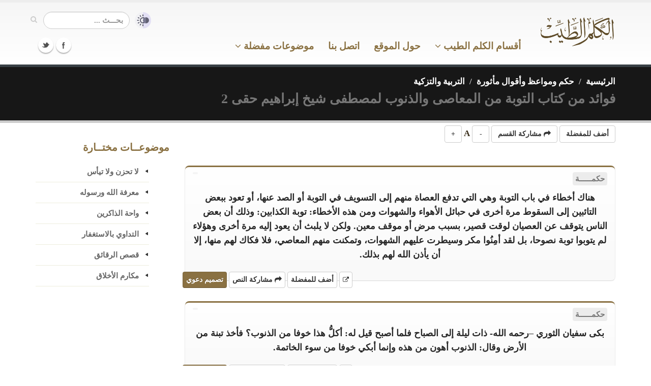

--- FILE ---
content_type: text/html; charset=UTF-8
request_url: https://kalemtayeb.com/hekam/sub/1541
body_size: 28926
content:
<!DOCTYPE html>
	<html lang="ar">
	<head>

		<!-- Basic -->
		<meta charset="utf-8">
		<title>فوائد من كتاب التوبة من المعاصى والذنوب لمصطفى شيخ إبراهيم حقى 2 - الكلم الطيب</title>
		<meta name="keywords" content="الكلم الطيب , القرآن الكريم , الحديث الشريف , الأذكار , حكم ومواعظ , أدعية ومناجاة , فضائل الأعمال , تدبر , شرح">
		<meta name="description" content="حكم ومواعظ وأقوال مأثورة :: التربية والتزكية :: فوائد من كتاب التوبة من المعاصى والذنوب لمصطفى شيخ إبراهيم حقى 2">

		<!-- Mobile Metas -->
		<meta name="viewport" content="width=device-width, initial-scale=1.0">

		<!-- Web Fonts  -->

		<!-- Libs CSS -->
        
		<link rel="stylesheet" href="https://kalemtayeb.com/qawaleb/kalem3/css/bootstrap.css?1">
		<link rel="stylesheet" href="https://kalemtayeb.com/qawaleb/kalem3/css/base.css?2">
		<link rel="stylesheet" href="https://kalemtayeb.com/qawaleb/kalem3/css/custom.css?19">
				<meta name="apple-iphone-app" content="app-id=1039650677">
		<meta name="google-play-app" content="app-id=com.kalemtayeb">		
		<link rel="apple-touch-icon" sizes="180x180" href="https://kalemtayeb.com/logo/apple-icon-180x180.png">
		<link rel="icon" type="image/png" sizes="192x192"  href="https://kalemtayeb.com/logo/android-icon-192x192.png">
		<link rel="icon" type="image/png" sizes="32x32" href="https://kalemtayeb.com/logo/favicon-32x32.png">
		<link rel="icon" type="image/png" sizes="96x96" href="https://kalemtayeb.com/logo/favicon-96x96.png">
		<link rel="icon" type="image/png" sizes="16x16" href="https://kalemtayeb.com/logo/favicon-16x16.png">
		<link rel="image_src" type="image/png" href="https://kalemtayeb.com/logo/android-icon-192x192.png" />


        <style type="text/css">
		body{
			overflow-x:hidden;
		}
        .mega-menu .sub-menu .sub-menu a{
            color: #aaa !important;
        }
		canvas{
			visibility: hidden;
		}
		#captured_img>img{
			width:100%;
			max-width:375px;
			margin:auto;
			display: block;
		}
		#captured_loading>img{
			margin:auto;
			display: block;
		}
		body.night{
			background-color: #000;
			color: #666;
		}
		body.night header{
			background: #000;
			border-color:#000;
			border-bottom-color:#333;
		}
		body.night .home-intro{
			border-top-color: #111;
			border-bottom-color: #111;
		}
		body.night .page-top{
			border-top-color: #111;
			border-bottom-color: #111;

		}
		body.night .featured-box{
			background: #000 !important;
			border-color: #333 !important;
		}
		body.night p{
			color: #aaa;
		}
		body.night a{
			color: #aaa !important;
		}
		body.night .item_nass{
			color: #aaa;
		}
		
		body.night .item_enwan span{
			background: #111 !important;
		}
		body.night .item_ref{
			background: #000 !important;
		}
		body.night .toggle label{
			background: #333;
		}
		body.night .btn-default{
			background: #000;
			border-color: #333;
			color: #aaa;
		}
		body.night .btn-primary{
			background: #2f2614;
			
			color: #aaa;
		}
		
		body.night ul.nav-list.primary > li a{
			border-bottom-color:#333;
		}
		body.night .mega-menu-content{
			background: #000;
		}
		body.night header nav.mega-menu ul.nav-main li.mega-menu-item ul.dropdown-menu{
			background: #111 !important;
		}
		body.night header nav.mega-menu ul.nav-main li.mega-menu-item .mega-menu-sub-title{
			color: #555;
		}
		body.night header nav ul.nav-main ul.dropdown-menu, body.night header nav ul.nav-main li.active a, body.night header nav ul.nav-main li>a:hover, body.night header nav ul.nav-main li.dropdown:hover a{
			background: #211b0f !important;
		}
		
		
		body.night .article p{
			color: #bbb !important;
			font-weight: normall;
		}
		
		body.night span.c1{
			color: #c9acac !important;
		}
		body.night span.c2{
			color: #97b397 !important;
		}
		body.night span.c3{
			color: #b3b384 !important;
		}
		body.night span.c4{
			color: #8c8c8c !important;
		}
		.alert-info{
			background-color: rgb(207, 226, 255);
			border-color: rgb(158, 197, 254);
			color: rgb(5, 44, 101);
		}
		body.night .alert-info{
			background-color: rgb(3, 22, 51);
			border-color: rgb(8, 66, 152);
			color: rgb(110, 168, 254);
		}


		span.c1{
			color:#5f0000 !important;
		}
		span.c2{
			color:#005300 !important;
		}
		span.c3{
			color:#686800 !important;
		}
		span.c4{
			color:#707070 !important;
		}

		div#capture span.c1{
			color:#7e4d4d !important;
		}
		div#capture span.c2{
			color:#005300 !important;
		}
		div#capture span.c3{
			color:#686800 !important;
		}
		div#capture span.c4{
			color:#707070 !important;
		}
        </style>
        <link rel="shortcut icon" href="https://kalemtayeb.com/favicon.ico">
        
        <link rel="manifest" href="https://kalemtayeb.com/manifest.json">

	</head>
	<body>
		<script>
			console.log(localStorage.getItem('night_mode'));
			console.log(window.matchMedia && window.matchMedia('(prefers-color-scheme: dark)').matches);
			// check for night mode
			if(localStorage.getItem('night_mode') == '1'){
				document.body.className += ' night';
			}
			// check for device night mode and night mode is not set in local storage
			if(window.matchMedia && window.matchMedia('(prefers-color-scheme: dark)').matches
				&& localStorage.getItem('night_mode') === null
			){
				document.body.className += ' night';
			}

			
			
			const FONT_SIZE_KEY = 'kalem_font_size';
			const currentSize = localStorage.getItem(FONT_SIZE_KEY);
			if (currentSize) {
				document.body.style.fontSize = currentSize + 'px';
			}

			document.addEventListener('DOMContentLoaded', function() {
				document.querySelectorAll('.font-increase').forEach(function(button) {
					button.addEventListener('click', function() {
						const currentFontSize = parseFloat(window.getComputedStyle(document.body).getPropertyValue('font-size'));
						const newSize = currentFontSize + 1;
						document.body.style.fontSize = newSize + 'px';
						localStorage.setItem(FONT_SIZE_KEY, newSize);
					});
				});

				document.querySelectorAll('.font-decrease').forEach(function(button) {
					button.addEventListener('click', function() {
						const currentFontSize = parseFloat(window.getComputedStyle(document.body).getPropertyValue('font-size'));
						const newSize = currentFontSize - 1;
						document.body.style.fontSize = newSize + 'px';
						localStorage.setItem(FONT_SIZE_KEY, newSize);
					});
				});
			});

		</script>
		<div class="body">
			<header>
				<div class="container">
					<h1 class="logo hidden-sm hidden-xs">
						<a href="https://kalemtayeb.com">
							<img alt="الكلم الطيب" width="150" height="59" data-sticky-width="90" src="https://kalemtayeb.com/qawaleb/kalem3/img/kalem_logo.png">
						</a>
					</h1>

					
					<div class="search pull-left" style="display:flex;align-items:center">
						<a id="switch_modes" href="javascript:;" title="القراءة الليلية"><img src="https://kalemtayeb.com/qawaleb/kalem3/img/modes.png" alt="القراءة الليلية" style="width:32px;margin-left:10px"></a>

						<form id="searchForm" action="https://kalemtayeb.com/search/" method="get">

							<div class="input-group" style="">

								<input type="text" class="form-control search" name="nass" id="q" value="" placeholder="بحـــث ...">
								<span class="input-group-btn">
									<button class="btn btn-default" type="submit" title="بحث"><i class="icon icon-search"></i></button>
								</span>
							</div>
						</form>
					</div>
					<button class="btn btn-responsive-nav btn-inverse" id="resp_bu" data-toggle="collapse" data-target=".nav-main-collapse" title="القائمة الرئيسية">
						<i class="icon icon-bars"></i>
					</button>
					
				</div>
				<div class="navbar-collapse nav-main-collapse collapse">
					<div class="container">
						<div class="social-icons pull-left">
							<ul class="social-icons">
								<li class="facebook"><a href="https://www.facebook.com/kalemtayeb" target="_blank" title="Facebook">Facebook</a></li>
								<li class="twitter"><a href="https://www.twitter.com/kalemtayeb" target="_blank" title="Twitter">Twitter</a></li>
							</ul>
						</div>
						<nav class="nav-main mega-menu" style="padding-right:120px">
							<ul class="nav nav-pills nav-main" id="mainMenu">
								<li class="dropdown">
									<a href="https://kalemtayeb.com" class="hidden-md hidden-lg">
										الصفحة الرئيسية
									</a>
								</li>
									
								<li id="mm_aqsam" class="dropdown mega-menu-item mega-menu-fullwidth">
									<a class="dropdown-toggle" href="#">
										
										أقسام الكلم الطيب
										 <i class="icon icon-angle-down"></i> 

									</a>
									<ul class="dropdown-menu">
										<li>
											<div class="mega-menu-content">
												<div class="row">
                                                    <div class="col-md-3">
														<ul class="sub-menu">
															<li>
                                                                <span class="mega-menu-sub-title">موسوعة الحكم والفوائد</span>
																<ul class="sub-menu">
																	<li><a href="https://kalemtayeb.com/hekam/">حكم ومواعظ وأقوال مأثورة</a></li>
																	<li><a href="https://kalemtayeb.com/hekam/">درر منتقاة من كتب العلماء</a></li>
																	<li><a href="https://kalemtayeb.com/hekam/">أسباب السعادة والنجاح</a></li>
																	<li><a href="https://kalemtayeb.com/hekam/">أقوال أئمة السلف</a></li>
																</ul>
															</li>
														</ul>
													</div>	
													<div class="col-md-3">
														<ul class="sub-menu">
															<li>
																<span class="mega-menu-sub-title">موسوعة الأدعية والأذكار</span>
																<ul class="sub-menu">
																	<li><a href="https://kalemtayeb.com/adeiah/">أدعية قرآنية</a></li>
																	<li><a href="https://kalemtayeb.com/adeiah/">أدعية نبوية</a></li>
																	<li><a href="https://kalemtayeb.com/adeiah/">أدعية مختارة</a></li>
																	<li><a href="https://kalemtayeb.com/azkar/">دليل الأذكار</a></li>
																	<li><a href="https://kalemtayeb.com/safahat/section/50">شرح الأدعية والأذكار</a></li>
																</ul>
															</li>
														</ul>
													</div>
													<div class="col-md-3">
														<ul class="sub-menu">
															<li>
																<span class="mega-menu-sub-title">موسوعة الحديث</span>
																<ul class="sub-menu">
																	<li><a href="https://kalemtayeb.com/ahadeeth/">رياض الصالحين</a></li>
																																		<li><a href="https://kalemtayeb.com/ahadeeth/section/160">وصايا نبوية</a></li>

																	<li><a href="https://kalemtayeb.com/ahadeeth/">صحيح الأحاديث القدسية</a></li>

																	<li><a href="https://kalemtayeb.com/foras/">فرص ذهبية - فضائل الأعمال</a></li>

																</ul>
															</li>
														</ul>
													</div>
                                                    

													<div class="col-md-3">
														<ul class="sub-menu">
															<li>
																<span class="mega-menu-sub-title">موسوعة التربية والتزكية</span>
																<ul class="sub-menu">
																	<li><a href="https://kalemtayeb.com/safahat/section/86">طب القلوب</a></li>
																	<li><a href="https://kalemtayeb.com/safahat/section/106">نسائم إيمانية - وصايا للشباب</a></li>
																	<li><a href="https://kalemtayeb.com/safahat/section/100">زاد المعاد - فقه الدنيا والآخرة</a></li>
																	<li><a href="https://kalemtayeb.com/safahat/section/93">ورثة الفردوس</a></li>
																	<li><a href="https://kalemtayeb.com/safahat/section/102">مكارم الأخلاق</a></li>
																</ul>
															</li>
														</ul>
													</div>
												</div>
												<div class="row">&nbsp;</div>
												<div class="row">
                                                    
													<div class="col-md-3">
														<ul class="sub-menu">
															<li>
																<span class="mega-menu-sub-title">مع اللــه</span>
																<ul class="sub-menu">
																	<li><a href="https://kalemtayeb.com/safahat/section/49">شرح الأسماء الحسنى</a></li>
																	<li><a href="https://kalemtayeb.com/sobol/section/83">معاني الأسماء الحسنى</a></li>
																	<li><a href="https://kalemtayeb.com/safahat/section/100">فقه أسماء الله وصفاته</a></li>
																	<li><a href="https://kalemtayeb.com/safahat/section/96">أصول الوصول إلى الله تعالى</a></li>
																</ul>
															</li>
														</ul>
													</div>                                                    													
                                                    <div class="col-md-3">
														<ul class="sub-menu">
															<li>
																<span class="mega-menu-sub-title">القرآن الكريم</span>
																<ul class="sub-menu">
																	<li><a href="https://kalemtayeb.com/quran/">تدبر القرآن الكريم والعمل به</a></li>

																	<li><a href="https://kalemtayeb.com/quran/section/46">من فضائل القرآن الكريم</a></li>
																	<li><a href="https://kalemtayeb.com/quran/section/47">من فضائل سور القرآن</a></li>
																	<li><a href="https://kalemtayeb.com/safahat/section/64">تأملات وفوائد من كتاب الله</a></li>
																</ul>
															</li>
														</ul>
													</div>


													<div class="col-md-3">
														<ul class="sub-menu">
															<li>
																<span class="mega-menu-sub-title">السير والتراجم</span>
																<ul class="sub-menu">
																	<li><a href="https://kalemtayeb.com/safahat/section/95">الرحمة المهداة - نبينا محمد كأنك تراه</a></li>
																	<li><a href="https://kalemtayeb.com/hekam/section/131">ترتيب أحداث السيرة النبوية</a></li>
																	<li><a href="https://kalemtayeb.com/safahat/sub/3474">صور من حياة الصحابة</a></li>
																	<li><a href="https://kalemtayeb.com/hekam/section/143">حياة السلف بين القول والعمل</a></li>
																</ul>
															</li>
														</ul>
													</div>
													<div class="col-md-3">
														<ul class="sub-menu">
															<li>
																<span class="mega-menu-sub-title">فوائد متنوعة</span>
																<ul class="sub-menu">
																	<li><a href="https://kalemtayeb.com/hekam/section/76">فوائد منتقاة من كتب متنوعة</a></li>
																	<li><a href="https://kalemtayeb.com/safahat/sub/1638">أقوال وحكم خالدة</a></li>
																	<li><a href="https://kalemtayeb.com/safahat/sub/1241">منتقى الفوائد</a></li>
																	<li><a href="https://kalemtayeb.com/safahat/section/52">مقالات إيمانية متنوعة</a></li>
																</ul>
															</li>
														</ul>
													</div>

												</div>
												<div class="row">&nbsp;</div>

											</div>
										</li>
									</ul>
								</li>

								<li class="dropdown mega-menu-item mega-menu-fullwidth">
									<a href="#about">
										حول الموقع
									</a>
								</li>
								<li class="dropdown mega-menu-item mega-menu-fullwidth">
									<a href="https://kalemtayeb.com/tawasal">
										اتصل بنا
									</a>
								</li>
								<li class="dropdown">
									<a class="dropdown-toggle" href="#">
                                        موضوعات مفضلة
                                        <i class="icon icon-angle-down"></i> 

									</a>
									<ul class="dropdown-menu">
																				<li>
											<a href="https://kalemtayeb.com/favs/39">من درر الإمام ابن القيم</a>
										</li>
																				<li>
											<a href="https://kalemtayeb.com/favs/41">لا تحزن ولا تيأس</a>
										</li>
																				<li>
											<a href="https://kalemtayeb.com/favs/49">الصبر والرضا</a>
										</li>
																				<li>
											<a href="https://kalemtayeb.com/favs/43">الاستغفار والتوبة</a>
										</li>
																				<li>
											<a href="https://kalemtayeb.com/favs/33">معرفة الله ومحبته</a>
										</li>
																				<li>
											<a href="https://kalemtayeb.com/favs/127">الزهد والرقائق</a>
										</li>
																				<li>
											<a href="https://kalemtayeb.com/favs/42">قيام الليل</a>
										</li>
																				<li class="text-center">
											<a href="https://kalemtayeb.com/favs"><u>مزيـد مـن المفضـلات</u></a>
										</li>
										
										<li class="text-center">
											<a href="#" id="menu_createfav"><u>أنشـئ مفضلتـك</u></a>
										</li>
																			</ul>
								</li>								
															</ul>
						</nav>
					</div>
				</div>
			</header>

			<div role="main" class="main text-right">
								<section class="page-top">
	<div class="container">
		<div class="row">
			<div class="col-md-12 pull-right text-right">
				<ul class="breadcrumb">
																<li><a href="https://kalemtayeb.com" style="color:#fff">الرئيسية</a></li>
																					<li><a href="https://kalemtayeb.com/hekam/" style="color:#fff">حكم ومواعظ وأقوال مأثورة</a></li>
																					<li><a href="https://kalemtayeb.com/hekam/section/136" style="color:#fff">التربية والتزكية</a></li>
																																			</ul>
			</div>
		</div>
		<div class="row">
			<div class="col-md-12 pull-right text-right">
				<h1 class="title" style="color:#777">فوائد من كتاب التوبة من المعاصى والذنوب لمصطفى شيخ إبراهيم حقى 2</h1>
				
			</div>
		</div>
	</div>
</section>								<div class="container">
	<div class="row">
		<div class="col-md-9">
			<div class="row">
				<div class="col-md-12">




										
										
					
										   	<!-- <div class="cb_title">الحكم والمواعظ</div> -->
						<div class="sec_share sharer" id="kalem_hekam_sub_1541">
							<button class="btn btn-default addFav"><b>أضف للمفضلة</b></button>
							<button class="btn btn-default share_sec_bu"><i class="icon icon-share"></i> <b>مشاركة القسم</b></button>
							<button class="btn btn-default font-decrease" title="تصغير الخط">-</button> A <button class="btn btn-default font-increase" title="تكبير الخط">+</button>
						</div>
													
<div class="row itm">
	
	<div class="col-md-12">
		<div class="featured-box featured-box-secundary">
			<div class="box-content">
				<div class="item_enwan">
										<span>حكمــــــة</span>
					
					
											<span class="item_ref"></span>
									</div>
				<div class="item_nass">
										هناك أخطاء في باب التوبة وهي التي تدفع العصاة منهم إلى التسويف في التوبة أو الصد عنها، أو تعود ببعض التائبين إلى السقوط مرة أخرى في حبائل الأهواء والشهوات ومن هذه الأخطاء: توبة الكذابين: وذلك أن بعض الناس يتوقف عن العصيان لوقت قصير، بسبب مرض أو موقف معين. ولكن لا يلبث أن يعود إليه مرة أخرى وهؤلاء لم يتوبوا توبة نصوحا، بل لقد أمِنُوا مكر وسيطرت عليهم الشهوات، وتمكنت منهم المعاصي، فلا فكاك لهم منها، إلا أن يأذن الله لهم بذلك.
									</div>
				<div class="text-left item_share sharer" id="kalem_hekam_item_34285">
															<a rel="nofollow" href="https://kalemtayeb.com/hekam/item/34285" target="_blank" class="btn btn-default" title="نافذة مستقلة"><i class="icon icon-external-link small"></i></a>
										<button class="btn btn-default addFav"><b>أضف للمفضلة</b></button>
					<button class="btn btn-default share_txt_bu"><i class="icon icon-share"></i> <b>مشاركة النص</b></button>
					<button class="btn btn-primary card_bu"><b>تصميم دعوي</b></button>

									</div>
			</div>

		</div>
	</div>
</div>

<div class="row itm">
	
	<div class="col-md-12">
		<div class="featured-box featured-box-secundary">
			<div class="box-content">
				<div class="item_enwan">
										<span>حكمــــــة</span>
					
					
											<span class="item_ref"></span>
									</div>
				<div class="item_nass">
										بكى سفيان الثوري –رحمه الله- ذات ليلة إلى الصباح فلما أصبح قيل له: أكلُّ هذا خوفا من الذنوب؟ فأخذ تبنة من الأرض وقال: الذنوب أهون من هذه وإنما أبكي خوفا من سوء الخاتمة.
									</div>
				<div class="text-left item_share sharer" id="kalem_hekam_item_34286">
															<a rel="nofollow" href="https://kalemtayeb.com/hekam/item/34286" target="_blank" class="btn btn-default" title="نافذة مستقلة"><i class="icon icon-external-link small"></i></a>
										<button class="btn btn-default addFav"><b>أضف للمفضلة</b></button>
					<button class="btn btn-default share_txt_bu"><i class="icon icon-share"></i> <b>مشاركة النص</b></button>
					<button class="btn btn-primary card_bu"><b>تصميم دعوي</b></button>

									</div>
			</div>

		</div>
	</div>
</div>

<div class="row itm">
	
	<div class="col-md-12">
		<div class="featured-box featured-box-secundary">
			<div class="box-content">
				<div class="item_enwan">
										<span>حكمــــــة</span>
					
					
											<span class="item_ref"></span>
									</div>
				<div class="item_nass">
										سؤال: ما الحكمة في إمهال الله تعالى العصاة؟ الجواب: قيل ليُرِى العباد أن العفو والإحسان أحب إليه من الأخذ والانتقام، وليعلموا غاية شفقته وبره وكرمه. والله حليم صبور يمهل عباده العصاة حتى يتوبوا، <span class="c1">" وَلَوْ يُؤَاخِذُ اللَّهُ النَّاسَ بِظُلْمِهِمْ مَا تَرَكَ عَلَيْهَا مِنْ دَابَّةٍ "</span> <span class="c2">(سورة النحل: 61)</span>. 
									</div>
				<div class="text-left item_share sharer" id="kalem_hekam_item_34287">
															<a rel="nofollow" href="https://kalemtayeb.com/hekam/item/34287" target="_blank" class="btn btn-default" title="نافذة مستقلة"><i class="icon icon-external-link small"></i></a>
										<button class="btn btn-default addFav"><b>أضف للمفضلة</b></button>
					<button class="btn btn-default share_txt_bu"><i class="icon icon-share"></i> <b>مشاركة النص</b></button>
					<button class="btn btn-primary card_bu"><b>تصميم دعوي</b></button>

									</div>
			</div>

		</div>
	</div>
</div>

<div class="row itm">
	
	<div class="col-md-12">
		<div class="featured-box featured-box-secundary">
			<div class="box-content">
				<div class="item_enwan">
										<span>حكمــــــة</span>
					
					
											<span class="item_ref"></span>
									</div>
				<div class="item_nass">
										سؤال: لم قدر الله الذنوب على العباد؟ الجواب: قيل: لئلا يعجبوا بأنفسهم وأيضا: ليرغم إبليس؛ لأن الصياد إذا اصطاد وذهب من الشبكة ما اصطاده، كان غمه أكثر مما لم يصده وأيضا: لسروره صلى الله عليه وسلم بشفاعته، وأيضا قال يحيى بن معاذ الرازي: أوقعهم أي ألقاهم في الذنوب ليعرفهم فاقتهم إليه، ثم أنجاهم ليعرفهم كرامته عليهم. 
									</div>
				<div class="text-left item_share sharer" id="kalem_hekam_item_34288">
															<a rel="nofollow" href="https://kalemtayeb.com/hekam/item/34288" target="_blank" class="btn btn-default" title="نافذة مستقلة"><i class="icon icon-external-link small"></i></a>
										<button class="btn btn-default addFav"><b>أضف للمفضلة</b></button>
					<button class="btn btn-default share_txt_bu"><i class="icon icon-share"></i> <b>مشاركة النص</b></button>
					<button class="btn btn-primary card_bu"><b>تصميم دعوي</b></button>

									</div>
			</div>

		</div>
	</div>
</div>

<div class="row itm">
	
	<div class="col-md-12">
		<div class="featured-box featured-box-secundary">
			<div class="box-content">
				<div class="item_enwan">
										<span>حكمــــــة</span>
					
					
											<span class="item_ref"></span>
									</div>
				<div class="item_nass">
										سؤال: كيف يتخلص الإنسان من قسوة القلب وما هي أسبابها؟ الجواب: أسباب قسوة القلب الذنوب والمعاصي وكثرة الغفلة وصحبة الغافلين والفساق كل هذه الخلال من أسباب قسوة القلب ومن لين القلوب وصفاتها وطمأنينتها طاعة الله جل وعلا، وصحبة الأخيار، وحفظ الوقت بالذكر وقراءة القرآن والاستغفار، ومن حفظ وقته بذكر الله، وقراءة القرآن، وصحبة الأخيار، والبعد عن صحبة الغافلين والأشرار، يطيب قلبه ويلين. قال تعالى <span class="c1">" أَلَا بِذِكْرِ اللَّهِ تَطْمَئِنُّ الْقُلُوبُ "</span> <span class="c2">(سورة الرعد: 28)</span><span class="c2">((مجموع فتاوى ومقالات متنوعة، الشيخ ابن باز)</span>. 
									</div>
				<div class="text-left item_share sharer" id="kalem_hekam_item_34289">
															<a rel="nofollow" href="https://kalemtayeb.com/hekam/item/34289" target="_blank" class="btn btn-default" title="نافذة مستقلة"><i class="icon icon-external-link small"></i></a>
										<button class="btn btn-default addFav"><b>أضف للمفضلة</b></button>
					<button class="btn btn-default share_txt_bu"><i class="icon icon-share"></i> <b>مشاركة النص</b></button>
					<button class="btn btn-primary card_bu"><b>تصميم دعوي</b></button>

									</div>
			</div>

		</div>
	</div>
</div>

<div class="row itm">
	
	<div class="col-md-12">
		<div class="featured-box featured-box-secundary">
			<div class="box-content">
				<div class="item_enwan">
										<span>حكمــــــة</span>
					
					
											<span class="item_ref"></span>
									</div>
				<div class="item_nass">
										قال تعالى:  <span class="c1">" كَلَّا إِنَّ كِتَابَ الْفُجَّارِ لَفِي سِجِّينٍ "</span> <span class="c2">(سورة المطففين: 7)</span> قال أبو عبيدة والأخفش: أي لفي حبس وضيق شديد.
									</div>
				<div class="text-left item_share sharer" id="kalem_hekam_item_34290">
															<a rel="nofollow" href="https://kalemtayeb.com/hekam/item/34290" target="_blank" class="btn btn-default" title="نافذة مستقلة"><i class="icon icon-external-link small"></i></a>
										<button class="btn btn-default addFav"><b>أضف للمفضلة</b></button>
					<button class="btn btn-default share_txt_bu"><i class="icon icon-share"></i> <b>مشاركة النص</b></button>
					<button class="btn btn-primary card_bu"><b>تصميم دعوي</b></button>

									</div>
			</div>

		</div>
	</div>
</div>

<div class="row itm">
	
	<div class="col-md-12">
		<div class="featured-box featured-box-secundary">
			<div class="box-content">
				<div class="item_enwan">
										<span>حكمــــــة</span>
					
					
											<span class="item_ref"></span>
									</div>
				<div class="item_nass">
										قال سبحانه <span class="c1">" وَمَنْ أَعْرَضَ عَنْ ذِكْرِي فَإِنَّ لَهُ مَعِيشَةً ضَنْكًا وَنَحْشُرُهُ يَوْمَ الْقِيَامَةِ أَعْمَى "</span> <span class="c2">(سورة طه: 124)</span>. فالذنوب سبب للنكد وضيق العيش في الدنيا والآخرة لذلك كانت التوبة سبيلا قويما لتفريج الهموم وطمأنينة النفس. وراحة البال في الدنيا والنجاة يوم الحساب. 
									</div>
				<div class="text-left item_share sharer" id="kalem_hekam_item_34291">
															<a rel="nofollow" href="https://kalemtayeb.com/hekam/item/34291" target="_blank" class="btn btn-default" title="نافذة مستقلة"><i class="icon icon-external-link small"></i></a>
										<button class="btn btn-default addFav"><b>أضف للمفضلة</b></button>
					<button class="btn btn-default share_txt_bu"><i class="icon icon-share"></i> <b>مشاركة النص</b></button>
					<button class="btn btn-primary card_bu"><b>تصميم دعوي</b></button>

									</div>
			</div>

		</div>
	</div>
</div>

<div class="row itm">
	
	<div class="col-md-12">
		<div class="featured-box featured-box-secundary">
			<div class="box-content">
				<div class="item_enwan">
										<span>حكمــــــة</span>
					
					
											<span class="item_ref"></span>
									</div>
				<div class="item_nass">
										قال عمر بن الخطاب –رضي الله عنه-:  " حاسِبوا أنفسكم قبل أن تحاسَبوا، وزنوها قبل أن توزنوا، فإنه أهون عليكم في الحساب غدا أن تحاسبوا أنفسكم اليوم، وتزينوا للعرض الأكبر، يومئذ تعرضون لا تخفى منكم خافية.
									</div>
				<div class="text-left item_share sharer" id="kalem_hekam_item_34292">
															<a rel="nofollow" href="https://kalemtayeb.com/hekam/item/34292" target="_blank" class="btn btn-default" title="نافذة مستقلة"><i class="icon icon-external-link small"></i></a>
										<button class="btn btn-default addFav"><b>أضف للمفضلة</b></button>
					<button class="btn btn-default share_txt_bu"><i class="icon icon-share"></i> <b>مشاركة النص</b></button>
					<button class="btn btn-primary card_bu"><b>تصميم دعوي</b></button>

									</div>
			</div>

		</div>
	</div>
</div>

<div class="row itm">
	
	<div class="col-md-12">
		<div class="featured-box featured-box-secundary">
			<div class="box-content">
				<div class="item_enwan">
										<span>حكمــــــة</span>
					
					
											<span class="item_ref"></span>
									</div>
				<div class="item_nass">
										قال العلماء: التوبة واجبة من كل ذنب؛ فإن كانت المعصية بين العبد وبين الله تعالى لا تتعلق بحق آدمي فلها ثلاثة شروط. الشرط الأول: أن يقلع عن المعصية. الشرط الثاني: أن يندم على فعلها. الشرط الثالث: أن يعزم ألا يعود إليها أبدا. فإن فقد أحد الشروط لم تصح توبته، وإن كانت المعصية تتعلق بآدمي فشروطها ثلاثة: 1- أن يبرأ من حق صاحبها فإن كانت مالا أو نحوه رده إليه. 2- وإن كان حد قذف ونحوه مكَّنه منه أو طلب عفوه. 3- وإن كان غيبة استحلها منه. 
									</div>
				<div class="text-left item_share sharer" id="kalem_hekam_item_34293">
															<a rel="nofollow" href="https://kalemtayeb.com/hekam/item/34293" target="_blank" class="btn btn-default" title="نافذة مستقلة"><i class="icon icon-external-link small"></i></a>
										<button class="btn btn-default addFav"><b>أضف للمفضلة</b></button>
					<button class="btn btn-default share_txt_bu"><i class="icon icon-share"></i> <b>مشاركة النص</b></button>
					<button class="btn btn-primary card_bu"><b>تصميم دعوي</b></button>

									</div>
			</div>

		</div>
	</div>
</div>

<div class="row itm">
	
	<div class="col-md-12">
		<div class="featured-box featured-box-secundary">
			<div class="box-content">
				<div class="item_enwan">
										<span>حكمــــــة</span>
					
					
											<span class="item_ref"></span>
									</div>
				<div class="item_nass">
										يجب التوبة من جميع الذنوب فمن تاب من بعضها صحت توبته عند أهل الحق من ذلك الذنب وبقي عليه الباقي فالله عز وجل لا يقبل من الأعمال إلا ما كان خالصا له وحده مبتغى به وجهُه، وموافقا أمره باتباع رسوله صلى الله عليه وسلم. فلا بد أن يكون العمل خالصا إلى الله تعالى صوابا. أي موافقا للسنة؛ إذ قد يكون العمل صوابا ولا يكون خالصا، فلا يقبل، وقد يكون خالصا ولا يكون صوابا فلا يقبل أيضا. وكان من دعاء بن الخطاب –رضي الله عنه- <span class="c1">" اللهم اجعل عملي كله صالحا، واجعله لوجهك خالصا، ولا تجعل لأحد فيه شيئا "</span>.
									</div>
				<div class="text-left item_share sharer" id="kalem_hekam_item_34294">
															<a rel="nofollow" href="https://kalemtayeb.com/hekam/item/34294" target="_blank" class="btn btn-default" title="نافذة مستقلة"><i class="icon icon-external-link small"></i></a>
										<button class="btn btn-default addFav"><b>أضف للمفضلة</b></button>
					<button class="btn btn-default share_txt_bu"><i class="icon icon-share"></i> <b>مشاركة النص</b></button>
					<button class="btn btn-primary card_bu"><b>تصميم دعوي</b></button>

									</div>
			</div>

		</div>
	</div>
</div>

<div class="row itm">
	
	<div class="col-md-12">
		<div class="featured-box featured-box-secundary">
			<div class="box-content">
				<div class="item_enwan">
										<span>حكمــــــة</span>
					
					
											<span class="item_ref"></span>
									</div>
				<div class="item_nass">
										علامات قبول التوبة، كما ذكرها الشيخ محمد بن عثيمين –رحمه الله: 1- انشراح الصدر والطمأنينة. 2- سهولة الطاعة على الإنسان. 3- محبة الخير وكراهية الشر. 
									</div>
				<div class="text-left item_share sharer" id="kalem_hekam_item_34295">
															<a rel="nofollow" href="https://kalemtayeb.com/hekam/item/34295" target="_blank" class="btn btn-default" title="نافذة مستقلة"><i class="icon icon-external-link small"></i></a>
										<button class="btn btn-default addFav"><b>أضف للمفضلة</b></button>
					<button class="btn btn-default share_txt_bu"><i class="icon icon-share"></i> <b>مشاركة النص</b></button>
					<button class="btn btn-primary card_bu"><b>تصميم دعوي</b></button>

									</div>
			</div>

		</div>
	</div>
</div>

<div class="row itm">
	
	<div class="col-md-12">
		<div class="featured-box featured-box-secundary">
			<div class="box-content">
				<div class="item_enwan">
										<span>حكمــــــة</span>
					
					
											<span class="item_ref"></span>
									</div>
				<div class="item_nass">
										لن تكون التوبة صحيحة حتى يكون نادما آسفا حزينا على ما بدر منه من المعاصي. ندما، ويجب الانكسار بين يدي الله عز وجل، والإنابة إليه من هنا فلا يعد تائبا ونادما ذلك الذي يتحدث بمعاصيه السابقة التي قارفها يفتخر بذلك ويتباهى به، بل هذا من المجاهرة التي قال عنها رسول الله صلى الله عليه وسلم: «كل أمتي معافى إلا المجاهرون»<span class="c2">(رواه البخاري)</span> <span class="c2">(التوبة إلى الله، د. صالح غانم السدلان)</span>.
									</div>
				<div class="text-left item_share sharer" id="kalem_hekam_item_34296">
															<a rel="nofollow" href="https://kalemtayeb.com/hekam/item/34296" target="_blank" class="btn btn-default" title="نافذة مستقلة"><i class="icon icon-external-link small"></i></a>
										<button class="btn btn-default addFav"><b>أضف للمفضلة</b></button>
					<button class="btn btn-default share_txt_bu"><i class="icon icon-share"></i> <b>مشاركة النص</b></button>
					<button class="btn btn-primary card_bu"><b>تصميم دعوي</b></button>

									</div>
			</div>

		</div>
	</div>
</div>

<div class="row itm">
	
	<div class="col-md-12">
		<div class="featured-box featured-box-secundary">
			<div class="box-content">
				<div class="item_enwan">
										<span>حكمــــــة</span>
					
					
											<span class="item_ref"></span>
									</div>
				<div class="item_nass">
										يقول ابن القيم –رحمه الله-: إذا أراد الله بعبده خيرا فتح له أبواب التوبة والندم والانكسار والذل والافتقار والاستعانة به وصدق اللجأ إليه ودوام التضرع والدعاء والتقرب إليه بما أمكن من الحسنات؛ ما تكون تلك السيئة به سبب رحمته حتى يقول عدو الله يا ليتني تركته ولم أوقعه. وهذا معنى قول بعض السلف: إن العبد ليعمل الذنب يدخل به الجنة، ويعمل الحسنة يدخل بها النار قالوا: كيف؟ قال: يعمل الذنب فلا يزال نصب عينيه خائفا منه مشفقا وجلا باكيا نادما مستحيا من ربه تعالى ناكس الرأس بين يديه منكسر القلب له فيكون ذلك الذنب أنفع له من طاعات كثيرة بما ترتب عليه من هذه الأمور التي بها سعادة العبد وفلاحه حتى يكون ذلك الذنب سبب دخول الجنة<span class="c2">(موارد الظمأن لدروس الزمان، الشيخ عبد العزيز المحمد السلمان)</span>.
									</div>
				<div class="text-left item_share sharer" id="kalem_hekam_item_34297">
															<a rel="nofollow" href="https://kalemtayeb.com/hekam/item/34297" target="_blank" class="btn btn-default" title="نافذة مستقلة"><i class="icon icon-external-link small"></i></a>
										<button class="btn btn-default addFav"><b>أضف للمفضلة</b></button>
					<button class="btn btn-default share_txt_bu"><i class="icon icon-share"></i> <b>مشاركة النص</b></button>
					<button class="btn btn-primary card_bu"><b>تصميم دعوي</b></button>

									</div>
			</div>

		</div>
	</div>
</div>

<div class="row itm">
	
	<div class="col-md-12">
		<div class="featured-box featured-box-secundary">
			<div class="box-content">
				<div class="item_enwan">
										<span>حكمــــــة</span>
					
					
											<span class="item_ref"></span>
									</div>
				<div class="item_nass">
										فضل الله –عز وجل- في فتح باب التوبة: أن الله عز وجل أمر بالتوبة قال:  <span class="c1">" وَأَنِيبُوا إِلَى رَبِّكُمْ وَأَسْلِمُوا لَهُ مِنْ قَبْلِ أَنْ يَأْتِيَكُمُ الْعَذَابُ ثُمَّ لَا تُنْصَرُونَ "</span> <span class="c2">(سورة الزمر: 54)</span> قال ابن كثير –رحمه الله- في تفسير هذه الآية: أي ارجعوا إلى الله واستسلموا له وبادروا بالتوبة والعمل الصالح قبل حلول النقمة.
									</div>
				<div class="text-left item_share sharer" id="kalem_hekam_item_34298">
															<a rel="nofollow" href="https://kalemtayeb.com/hekam/item/34298" target="_blank" class="btn btn-default" title="نافذة مستقلة"><i class="icon icon-external-link small"></i></a>
										<button class="btn btn-default addFav"><b>أضف للمفضلة</b></button>
					<button class="btn btn-default share_txt_bu"><i class="icon icon-share"></i> <b>مشاركة النص</b></button>
					<button class="btn btn-primary card_bu"><b>تصميم دعوي</b></button>

									</div>
			</div>

		</div>
	</div>
</div>

<div class="row itm">
	
	<div class="col-md-12">
		<div class="featured-box featured-box-secundary">
			<div class="box-content">
				<div class="item_enwan">
										<span>حكمــــــة</span>
					
					
											<span class="item_ref"></span>
									</div>
				<div class="item_nass">
										فضل الله –عز وجل- في فتح باب التوبة: إن الله وعد بقبول التوبة –مهما عظمت الذنوب قال:  <span class="c1">" وَهُوَ الَّذِي يَقْبَلُ التَّوْبَةَ عَنْ عِبَادِهِ وَيَعْفُو عَنِ السَّيِّئَاتِ وَيَعْلَمُ مَا تَفْعَلُونَ "</span> <span class="c2">(سورة الشورى: 25)</span>.
									</div>
				<div class="text-left item_share sharer" id="kalem_hekam_item_34299">
															<a rel="nofollow" href="https://kalemtayeb.com/hekam/item/34299" target="_blank" class="btn btn-default" title="نافذة مستقلة"><i class="icon icon-external-link small"></i></a>
										<button class="btn btn-default addFav"><b>أضف للمفضلة</b></button>
					<button class="btn btn-default share_txt_bu"><i class="icon icon-share"></i> <b>مشاركة النص</b></button>
					<button class="btn btn-primary card_bu"><b>تصميم دعوي</b></button>

									</div>
			</div>

		</div>
	</div>
</div>

<div class="row itm">
	
	<div class="col-md-12">
		<div class="featured-box featured-box-secundary">
			<div class="box-content">
				<div class="item_enwan">
										<span>حكمــــــة</span>
					
					
											<span class="item_ref"></span>
									</div>
				<div class="item_nass">
										فضل الله –عز وجل- في فتح باب التوبة: - إن الله حذر من القنوط من رحمته: قال:  <span class="c1">" قُلْ يَا عِبَادِيَ الَّذِينَ أَسْرَفُوا عَلَى أَنْفُسِهِمْ لَا تَقْنَطُوا مِنْ رَحْمَةِ اللَّهِ إِنَّ اللَّهَ يَغْفِرُ الذُّنُوبَ جَمِيعًا إِنَّهُ هُوَ الْغَفُورُ الرَّحِيمُ "</span> <span class="c2">(سورة الزمر: 53)</span> قال ابن كثير –رحمه الله- قال علي بن أبي طلحة عن ابن عباس –رضي الله عنهما- في هذه الآية: قال: قد دعا الله تعالى إلى مغفرته من زعم أن المسيح هو الله، ومن زعم أن المسيح هو ابن الله، ومن زعم أن عزيزا ابن الله، ومن زعم أن الله فقير، ومن زعم أنه يدَ الله مغلولة، ومن زعم أن الله ثالث ثلاثة، يقول الله تعالى لهؤلاء:  <span class="c1">" أَفَلَا يَتُوبُونَ إِلَى اللَّهِ وَيَسْتَغْفِرُونَهُ وَاللَّهُ غَفُورٌ رَحِيمٌ "</span> <span class="c2">(سورة المائدة: 74)</span> قال شيخ الإسلام ابن تيمية –رحمه الله- في الآية: ـ آية الزمر ـ المقصود بها النهي عن القنوط من رحمة الله تعالى ـ وإن عظمت الذنوب وكثرت ـ فلا يحل لأحد أن يقنط من رحمة الله، ولا أن يُقنِّط الناس من رحمته. لذا قال بعض السلف، وإن الفقيه كل الفقيه الذي لا يُؤَيِّس الناس من رحمة الله ولا يجُرِّئهُم على معاصي الله.
									</div>
				<div class="text-left item_share sharer" id="kalem_hekam_item_34300">
															<a rel="nofollow" href="https://kalemtayeb.com/hekam/item/34300" target="_blank" class="btn btn-default" title="نافذة مستقلة"><i class="icon icon-external-link small"></i></a>
										<button class="btn btn-default addFav"><b>أضف للمفضلة</b></button>
					<button class="btn btn-default share_txt_bu"><i class="icon icon-share"></i> <b>مشاركة النص</b></button>
					<button class="btn btn-primary card_bu"><b>تصميم دعوي</b></button>

									</div>
			</div>

		</div>
	</div>
</div>

<div class="row itm">
	
	<div class="col-md-12">
		<div class="featured-box featured-box-secundary">
			<div class="box-content">
				<div class="item_enwan">
										<span>حكمــــــة</span>
					
					
											<span class="item_ref"></span>
									</div>
				<div class="item_nass">
										فضل الله –عز وجل- في فتح باب التوبة: إن الله يبسط يده بالليل، ليتوب مسيء النهار، ويبسط يده بالنهار، ليتوب مسيء الليل: قال النبى صلى الله عليه وسلم: «إن الله عز وجل يبسط يده بالليل ليتوب مسيء النهار، ويبسط يده بالنهار ليتوب مسيء الليل، حتى تطلع الشمس من مغربها»<span class="c2">(رواه مسلم)</span>.
									</div>
				<div class="text-left item_share sharer" id="kalem_hekam_item_34301">
															<a rel="nofollow" href="https://kalemtayeb.com/hekam/item/34301" target="_blank" class="btn btn-default" title="نافذة مستقلة"><i class="icon icon-external-link small"></i></a>
										<button class="btn btn-default addFav"><b>أضف للمفضلة</b></button>
					<button class="btn btn-default share_txt_bu"><i class="icon icon-share"></i> <b>مشاركة النص</b></button>
					<button class="btn btn-primary card_bu"><b>تصميم دعوي</b></button>

									</div>
			</div>

		</div>
	</div>
</div>

<div class="row itm">
	
	<div class="col-md-12">
		<div class="featured-box featured-box-secundary">
			<div class="box-content">
				<div class="item_enwan">
										<span>حكمــــــة</span>
					
					
											<span class="item_ref"></span>
									</div>
				<div class="item_nass">
										فضل الله –عز وجل- في فتح باب التوبة: إن الله رتب الثواب الجزيل على التوبة ووعد من تاب بالخير الكثير.وقال بعض الحكماء:  <span class="c1">" المعصية بعد المعصية عقاب المعصية، والحسنة بعد الحسنة ثواب الحسنة، وربما كان العقاب العاجل معنويا. وقال بعض أحبار بني إسرائيل: يا رب: كم أعصيك، ولا تعاقبني. فقيل له: كم أعاقبك وأنت لا تدري، أليس قد حرمتك حلاوة مناجاتي؟ قال ابن الجوزي –رحمه الله-:  "</span> الواجب على العاقل أن يحذر مغبة المعاصي، فإن نارها تحت الرماد، وربما تأخرت العقوبة، وربما جاءت مستعجلة.
									</div>
				<div class="text-left item_share sharer" id="kalem_hekam_item_34302">
															<a rel="nofollow" href="https://kalemtayeb.com/hekam/item/34302" target="_blank" class="btn btn-default" title="نافذة مستقلة"><i class="icon icon-external-link small"></i></a>
										<button class="btn btn-default addFav"><b>أضف للمفضلة</b></button>
					<button class="btn btn-default share_txt_bu"><i class="icon icon-share"></i> <b>مشاركة النص</b></button>
					<button class="btn btn-primary card_bu"><b>تصميم دعوي</b></button>

									</div>
			</div>

		</div>
	</div>
</div>

<div class="row itm">
	
	<div class="col-md-12">
		<div class="featured-box featured-box-secundary">
			<div class="box-content">
				<div class="item_enwan">
										<span>حكمــــــة</span>
					
					
											<span class="item_ref"></span>
									</div>
				<div class="item_nass">
										فضل الله –عز وجل- في فتح باب التوبة: اليأس من رحمة الله: فمن الناس من إذا أسرف على نفسه بالمعاصي، أو تاب مرة أو أكثر فعاد إلى الذنب مرة أخرى –أيس من رحمة الله، وظن أنه ممن كتب عليهم الشقاوة، فاستمر في الذنوب وترك التوبة إلى غير رجعة، وهذا ذنب عظيم، وقد يكون أعظم من مجرد الذنب الأول الذي ارتكبه؛ لأنه لا ييأس من روح الله إلا القوم الكافرون. فليجدد التوبة، وليجاهد نفسه في ذات الله حتى يأتيه اليقين.
									</div>
				<div class="text-left item_share sharer" id="kalem_hekam_item_34303">
															<a rel="nofollow" href="https://kalemtayeb.com/hekam/item/34303" target="_blank" class="btn btn-default" title="نافذة مستقلة"><i class="icon icon-external-link small"></i></a>
										<button class="btn btn-default addFav"><b>أضف للمفضلة</b></button>
					<button class="btn btn-default share_txt_bu"><i class="icon icon-share"></i> <b>مشاركة النص</b></button>
					<button class="btn btn-primary card_bu"><b>تصميم دعوي</b></button>

									</div>
			</div>

		</div>
	</div>
</div>

<div class="row itm">
	
	<div class="col-md-12">
		<div class="featured-box featured-box-secundary">
			<div class="box-content">
				<div class="item_enwan">
										<span>حكمــــــة</span>
					
					
											<span class="item_ref"></span>
									</div>
				<div class="item_nass">
										فضل الله –عز وجل- في فتح باب التوبة: اليأس من توبة العصاة: فمن الناس من يكون في خير ونصح وحب للإصلاح. فتراه يحرص على دعوة العصاة أيا كانت معاصيهم، فإذا رأى من أحدهم إعراضا من النصح، وصدودا عن الخير، وتماديا في الغواية –أيس من هدايته، وأقصر عن نصحه، وربما جزم بأن الله لن يغفر له، ولن يهديه سواء السبيل. ثم كم من الناس من يتمادون في الغواية والإجرام، حتى يظن أنهم يموتون على ذلك. ثم يتداركهم الرحمن الرحيم بنفحة من نفحاته، فإذا هم من الأبرار الأخيار.
									</div>
				<div class="text-left item_share sharer" id="kalem_hekam_item_34304">
															<a rel="nofollow" href="https://kalemtayeb.com/hekam/item/34304" target="_blank" class="btn btn-default" title="نافذة مستقلة"><i class="icon icon-external-link small"></i></a>
										<button class="btn btn-default addFav"><b>أضف للمفضلة</b></button>
					<button class="btn btn-default share_txt_bu"><i class="icon icon-share"></i> <b>مشاركة النص</b></button>
					<button class="btn btn-primary card_bu"><b>تصميم دعوي</b></button>

									</div>
			</div>

		</div>
	</div>
</div>

<div class="row itm">
	
	<div class="col-md-12">
		<div class="featured-box featured-box-secundary">
			<div class="box-content">
				<div class="item_enwan">
										<span>حكمــــــة</span>
					
					
											<span class="item_ref"></span>
									</div>
				<div class="item_nass">
										قال الإمام النووي –رحمه الله-:  <span class="c1">" واتفقوا على أن التوبة من جميع المعاصي واجبة على الفور، ولا يجوز تأخيرها سواء كانت المعصية صغيرة أو كبيرة "</span>.
									</div>
				<div class="text-left item_share sharer" id="kalem_hekam_item_34305">
															<a rel="nofollow" href="https://kalemtayeb.com/hekam/item/34305" target="_blank" class="btn btn-default" title="نافذة مستقلة"><i class="icon icon-external-link small"></i></a>
										<button class="btn btn-default addFav"><b>أضف للمفضلة</b></button>
					<button class="btn btn-default share_txt_bu"><i class="icon icon-share"></i> <b>مشاركة النص</b></button>
					<button class="btn btn-primary card_bu"><b>تصميم دعوي</b></button>

									</div>
			</div>

		</div>
	</div>
</div>

<div class="row itm">
	
	<div class="col-md-12">
		<div class="featured-box featured-box-secundary">
			<div class="box-content">
				<div class="item_enwan">
										<span>حكمــــــة</span>
					
					
											<span class="item_ref"></span>
									</div>
				<div class="item_nass">
										عن أبي سعيد –رضي الله عنه- عن النبي صلى الله عليه وسلم قال: «قال إبليس: يا رب وعزتك لا أزال أغويهم ما دامت أرواحهم في أجسادهم، فقال الله عز وجل. وعزتي وجلالي لا أزال أغفر لهم ما استغفروني»<span class="c2">(رواه الإمام أحمد في المسند)</span> فباب التوبة مفتوح يثوب إليه الشاردون.
									</div>
				<div class="text-left item_share sharer" id="kalem_hekam_item_34306">
															<a rel="nofollow" href="https://kalemtayeb.com/hekam/item/34306" target="_blank" class="btn btn-default" title="نافذة مستقلة"><i class="icon icon-external-link small"></i></a>
										<button class="btn btn-default addFav"><b>أضف للمفضلة</b></button>
					<button class="btn btn-default share_txt_bu"><i class="icon icon-share"></i> <b>مشاركة النص</b></button>
					<button class="btn btn-primary card_bu"><b>تصميم دعوي</b></button>

									</div>
			</div>

		</div>
	</div>
</div>

<div class="row itm">
	
	<div class="col-md-12">
		<div class="featured-box featured-box-secundary">
			<div class="box-content">
				<div class="item_enwan">
										<span>حكمــــــة</span>
					
					
											<span class="item_ref"></span>
									</div>
				<div class="item_nass">
										عن صفوان بن عسال قال: قال رسول الله صلى الله عليه وسلم: «إن من قبل مغرب الشمس بابا مفتوحا عرضه سبعون سنة فلا يزال ذلك الباب مفتوحا للتوبة حتى تطلع الشمس من نحوه، فإذا طلعت من نحوه، لم ينفع نفسا إيمانها لم تكن آمنت من قبل أو كسبت في إيمانها خيرا»<span class="c2">(رواه ابن ماجة)</span>.
									</div>
				<div class="text-left item_share sharer" id="kalem_hekam_item_34307">
															<a rel="nofollow" href="https://kalemtayeb.com/hekam/item/34307" target="_blank" class="btn btn-default" title="نافذة مستقلة"><i class="icon icon-external-link small"></i></a>
										<button class="btn btn-default addFav"><b>أضف للمفضلة</b></button>
					<button class="btn btn-default share_txt_bu"><i class="icon icon-share"></i> <b>مشاركة النص</b></button>
					<button class="btn btn-primary card_bu"><b>تصميم دعوي</b></button>

									</div>
			</div>

		</div>
	</div>
</div>

<div class="row itm">
	
	<div class="col-md-12">
		<div class="featured-box featured-box-secundary">
			<div class="box-content">
				<div class="item_enwan">
										<span>حكمــــــة</span>
					
					
											<span class="item_ref"></span>
									</div>
				<div class="item_nass">
										قال ابن هبيرة:  " النفس المؤمنة إن لم تكسب في إيمانها خيرا حتى طلعت الشمس من مغربها لم ينفعها ما تكسبه. 
									</div>
				<div class="text-left item_share sharer" id="kalem_hekam_item_34308">
															<a rel="nofollow" href="https://kalemtayeb.com/hekam/item/34308" target="_blank" class="btn btn-default" title="نافذة مستقلة"><i class="icon icon-external-link small"></i></a>
										<button class="btn btn-default addFav"><b>أضف للمفضلة</b></button>
					<button class="btn btn-default share_txt_bu"><i class="icon icon-share"></i> <b>مشاركة النص</b></button>
					<button class="btn btn-primary card_bu"><b>تصميم دعوي</b></button>

									</div>
			</div>

		</div>
	</div>
</div>

<div class="row itm">
	
	<div class="col-md-12">
		<div class="featured-box featured-box-secundary">
			<div class="box-content">
				<div class="item_enwan">
										<span>حكمــــــة</span>
					
					
											<span class="item_ref"></span>
									</div>
				<div class="item_nass">
										التوبة المقبولة من الله تنقسم إلى قسمين: أولا: توفيقه لعبده أن يتوب. كما قال تعالى:  <span class="c1">" ثُمَّ تَابَ عَلَيْهِمْ لِيَتُوبُوا "</span> <span class="c2">(سورة التوبة: 118)</span> أي وفقهم للتوبة ليتوبوا. ثانيا: قبولها منه. كما قال تعالى:  <span class="c1">" وَإِنِّي لَغَفَّارٌ لِمَنْ تَابَ وَآَمَنَ وَعَمِلَ صَالِحًا ثُمَّ اهْتَدَى "</span> <span class="c2">(سورة طه: 82)</span> ويجمعها قوله تعالى:  <span class="c1">" وَأَنَا التَّوَّابُ الرَّحِيمُ "</span> <span class="c2">(سورة البقرة: 160)</span>. وهي من العبد: الرجوع والإنابة إلى الله عز وجل، والإخلاص له مع الإقلاع عن المعصية والندم على فعلها، والعزم على عدم العودة إليها، وأن تكون في وقتها المناسب.
									</div>
				<div class="text-left item_share sharer" id="kalem_hekam_item_34309">
															<a rel="nofollow" href="https://kalemtayeb.com/hekam/item/34309" target="_blank" class="btn btn-default" title="نافذة مستقلة"><i class="icon icon-external-link small"></i></a>
										<button class="btn btn-default addFav"><b>أضف للمفضلة</b></button>
					<button class="btn btn-default share_txt_bu"><i class="icon icon-share"></i> <b>مشاركة النص</b></button>
					<button class="btn btn-primary card_bu"><b>تصميم دعوي</b></button>

									</div>
			</div>

		</div>
	</div>
</div>

<div class="row itm">
	
	<div class="col-md-12">
		<div class="featured-box featured-box-secundary">
			<div class="box-content">
				<div class="item_enwan">
										<span>حكمــــــة</span>
					
					
											<span class="item_ref"></span>
									</div>
				<div class="item_nass">
										قال شيخ الإسلام ابن تيمية –رحمه الله:  <span class="c1">" كل مؤمن لا بد له من التوبة ولا يكمل أحد إلا بها "</span> وقال أيضا:  <span class="c1">" وليست التوبة نقصا، بل هي من أفضل الكمالات، والله قد أخبر عن عامة الأنبياء بالتوبة والاستغفار، عن آدم ونوح وإبراهيم وموسى وغيرهم "</span> وقد قيل:  <span class="c1">" رب معصية أورثت ذلا وانكسارا خير من طاعة أورثت عزا واستكبارا "</span> فكل عامل للسوء فإنما يعمله بجهالة وسفه وعدم رشد، وأن كل ذنب عصي الله به فهو جهالة، سواء كان فاعله عالما أو جاهلا، ذاكرا أو ناسيا، متعمدا أو مخطئا، مختارا أو مكرها. لقوله تعالى:  <span class="c1">" لِلَّذِينَ يَعْمَلُونَ السُّوءَ بِجَهَالَةٍ "</span> <span class="c2">(سورة النساء17)</span>.
									</div>
				<div class="text-left item_share sharer" id="kalem_hekam_item_34310">
															<a rel="nofollow" href="https://kalemtayeb.com/hekam/item/34310" target="_blank" class="btn btn-default" title="نافذة مستقلة"><i class="icon icon-external-link small"></i></a>
										<button class="btn btn-default addFav"><b>أضف للمفضلة</b></button>
					<button class="btn btn-default share_txt_bu"><i class="icon icon-share"></i> <b>مشاركة النص</b></button>
					<button class="btn btn-primary card_bu"><b>تصميم دعوي</b></button>

									</div>
			</div>

		</div>
	</div>
</div>

<div class="row itm">
	
	<div class="col-md-12">
		<div class="featured-box featured-box-secundary">
			<div class="box-content">
				<div class="item_enwan">
										<span>حكمــــــة</span>
					
					
											<span class="item_ref"></span>
									</div>
				<div class="item_nass">
										قال ابن تيمية: فمن عصى الله فهو جاهل أيا كان، ومن أطاعه فهو عالم، ولهذا قال تعالى:  <span class="c1">" إِنَّمَا يَخْشَى اللَّهَ مِنْ عِبَادِهِ الْعُلَمَاءُ "</span> <span class="c2">(سورة فاطر 28)</span>. فكل عالم يخشاه، فمن لم يخش الله فليس من العلماء، بل من الجهال. قال ابن مسعود: كفى بخشية الله علما، وكفى بالاغترار به جهلا. وقال رجل للشعبي: أيها العالم. فقال: إنما العالم من يخشى الله.
									</div>
				<div class="text-left item_share sharer" id="kalem_hekam_item_34311">
															<a rel="nofollow" href="https://kalemtayeb.com/hekam/item/34311" target="_blank" class="btn btn-default" title="نافذة مستقلة"><i class="icon icon-external-link small"></i></a>
										<button class="btn btn-default addFav"><b>أضف للمفضلة</b></button>
					<button class="btn btn-default share_txt_bu"><i class="icon icon-share"></i> <b>مشاركة النص</b></button>
					<button class="btn btn-primary card_bu"><b>تصميم دعوي</b></button>

									</div>
			</div>

		</div>
	</div>
</div>

<div class="row itm">
	
	<div class="col-md-12">
		<div class="featured-box featured-box-secundary">
			<div class="box-content">
				<div class="item_enwan">
										<span>حكمــــــة</span>
					
					
											<span class="item_ref"></span>
									</div>
				<div class="item_nass">
										أمور تعين على التوبة والاستمرار عليها: إخلاص النية لله تعالى في التوبة وجميع الأعمال الأخرى.
									</div>
				<div class="text-left item_share sharer" id="kalem_hekam_item_34312">
															<a rel="nofollow" href="https://kalemtayeb.com/hekam/item/34312" target="_blank" class="btn btn-default" title="نافذة مستقلة"><i class="icon icon-external-link small"></i></a>
										<button class="btn btn-default addFav"><b>أضف للمفضلة</b></button>
					<button class="btn btn-default share_txt_bu"><i class="icon icon-share"></i> <b>مشاركة النص</b></button>
					<button class="btn btn-primary card_bu"><b>تصميم دعوي</b></button>

									</div>
			</div>

		</div>
	</div>
</div>

<div class="row itm">
	
	<div class="col-md-12">
		<div class="featured-box featured-box-secundary">
			<div class="box-content">
				<div class="item_enwan">
										<span>حكمــــــة</span>
					
					
											<span class="item_ref"></span>
									</div>
				<div class="item_nass">
										أمور تعين على التوبة والاستمرار عليها:أن يجتهد التائب قدر المستطاع في عمل أعمال صالحة تثبته – بعد توفيق الله على الخير.
									</div>
				<div class="text-left item_share sharer" id="kalem_hekam_item_34313">
															<a rel="nofollow" href="https://kalemtayeb.com/hekam/item/34313" target="_blank" class="btn btn-default" title="نافذة مستقلة"><i class="icon icon-external-link small"></i></a>
										<button class="btn btn-default addFav"><b>أضف للمفضلة</b></button>
					<button class="btn btn-default share_txt_bu"><i class="icon icon-share"></i> <b>مشاركة النص</b></button>
					<button class="btn btn-primary card_bu"><b>تصميم دعوي</b></button>

									</div>
			</div>

		</div>
	</div>
</div>

<div class="row itm">
	
	<div class="col-md-12">
		<div class="featured-box featured-box-secundary">
			<div class="box-content">
				<div class="item_enwan">
										<span>حكمــــــة</span>
					
					
											<span class="item_ref"></span>
									</div>
				<div class="item_nass">
										أمور تعين على التوبة والاستمرار عليها:أن يستشعر قبح وفداحة الذنب أو الذنوب التي ارتكبها، وضررها عليه في الدنيا والآخرة.
									</div>
				<div class="text-left item_share sharer" id="kalem_hekam_item_34314">
															<a rel="nofollow" href="https://kalemtayeb.com/hekam/item/34314" target="_blank" class="btn btn-default" title="نافذة مستقلة"><i class="icon icon-external-link small"></i></a>
										<button class="btn btn-default addFav"><b>أضف للمفضلة</b></button>
					<button class="btn btn-default share_txt_bu"><i class="icon icon-share"></i> <b>مشاركة النص</b></button>
					<button class="btn btn-primary card_bu"><b>تصميم دعوي</b></button>

									</div>
			</div>

		</div>
	</div>
</div>

<div class="row itm">
	
	<div class="col-md-12">
		<div class="featured-box featured-box-secundary">
			<div class="box-content">
				<div class="item_enwan">
										<span>حكمــــــة</span>
					
					
											<span class="item_ref"></span>
									</div>
				<div class="item_nass">
										أمور تعين على التوبة والاستمرار عليها:أن يبتعد عن المكان الذي كانت تمارس فيه المعصية.
									</div>
				<div class="text-left item_share sharer" id="kalem_hekam_item_34315">
															<a rel="nofollow" href="https://kalemtayeb.com/hekam/item/34315" target="_blank" class="btn btn-default" title="نافذة مستقلة"><i class="icon icon-external-link small"></i></a>
										<button class="btn btn-default addFav"><b>أضف للمفضلة</b></button>
					<button class="btn btn-default share_txt_bu"><i class="icon icon-share"></i> <b>مشاركة النص</b></button>
					<button class="btn btn-primary card_bu"><b>تصميم دعوي</b></button>

									</div>
			</div>

		</div>
	</div>
</div>

<div class="row itm">
	
	<div class="col-md-12">
		<div class="featured-box featured-box-secundary">
			<div class="box-content">
				<div class="item_enwan">
										<span>حكمــــــة</span>
					
					
											<span class="item_ref"></span>
									</div>
				<div class="item_nass">
										أمور تعين على التوبة والاستمرار عليها:إتلاف الأدوات المحرمة التي كان يعمل بها المعصية. أو كل ما يذكره بتلك المعصية.
									</div>
				<div class="text-left item_share sharer" id="kalem_hekam_item_34316">
															<a rel="nofollow" href="https://kalemtayeb.com/hekam/item/34316" target="_blank" class="btn btn-default" title="نافذة مستقلة"><i class="icon icon-external-link small"></i></a>
										<button class="btn btn-default addFav"><b>أضف للمفضلة</b></button>
					<button class="btn btn-default share_txt_bu"><i class="icon icon-share"></i> <b>مشاركة النص</b></button>
					<button class="btn btn-primary card_bu"><b>تصميم دعوي</b></button>

									</div>
			</div>

		</div>
	</div>
</div>

<div class="row itm">
	
	<div class="col-md-12">
		<div class="featured-box featured-box-secundary">
			<div class="box-content">
				<div class="item_enwan">
										<span>حكمــــــة</span>
					
					
											<span class="item_ref"></span>
									</div>
				<div class="item_nass">
										أمور تعين على التوبة والاستمرار عليها:أن بجد لنفسه رفقة صالحة تعينه على الخير، وألا يجالس رفقاء السوء الذين كانوا يعملون المعاصي معه.
									</div>
				<div class="text-left item_share sharer" id="kalem_hekam_item_34317">
															<a rel="nofollow" href="https://kalemtayeb.com/hekam/item/34317" target="_blank" class="btn btn-default" title="نافذة مستقلة"><i class="icon icon-external-link small"></i></a>
										<button class="btn btn-default addFav"><b>أضف للمفضلة</b></button>
					<button class="btn btn-default share_txt_bu"><i class="icon icon-share"></i> <b>مشاركة النص</b></button>
					<button class="btn btn-primary card_bu"><b>تصميم دعوي</b></button>

									</div>
			</div>

		</div>
	</div>
</div>

<div class="row itm">
	
	<div class="col-md-12">
		<div class="featured-box featured-box-secundary">
			<div class="box-content">
				<div class="item_enwan">
										<span>حكمــــــة</span>
					
					
											<span class="item_ref"></span>
									</div>
				<div class="item_nass">
										أمور تعين على التوبة والاستمرار عليها:أن يداوم على قراءة آيات التخويف للمذنبين في القرآن الكريم والسنة المطهرة. لتزجره عن الرغبة في العودة للغفلة وكذلك آيات قبول التوبة والترغيب بها.
									</div>
				<div class="text-left item_share sharer" id="kalem_hekam_item_34318">
															<a rel="nofollow" href="https://kalemtayeb.com/hekam/item/34318" target="_blank" class="btn btn-default" title="نافذة مستقلة"><i class="icon icon-external-link small"></i></a>
										<button class="btn btn-default addFav"><b>أضف للمفضلة</b></button>
					<button class="btn btn-default share_txt_bu"><i class="icon icon-share"></i> <b>مشاركة النص</b></button>
					<button class="btn btn-primary card_bu"><b>تصميم دعوي</b></button>

									</div>
			</div>

		</div>
	</div>
</div>

<div class="row itm">
	
	<div class="col-md-12">
		<div class="featured-box featured-box-secundary">
			<div class="box-content">
				<div class="item_enwan">
										<span>حكمــــــة</span>
					
					
											<span class="item_ref"></span>
									</div>
				<div class="item_nass">
										أمور تعين على التوبة والاستمرار عليها:أن يتذكر أن العقوبة المعجلة قد تأتيه في أي وقت.
									</div>
				<div class="text-left item_share sharer" id="kalem_hekam_item_34319">
															<a rel="nofollow" href="https://kalemtayeb.com/hekam/item/34319" target="_blank" class="btn btn-default" title="نافذة مستقلة"><i class="icon icon-external-link small"></i></a>
										<button class="btn btn-default addFav"><b>أضف للمفضلة</b></button>
					<button class="btn btn-default share_txt_bu"><i class="icon icon-share"></i> <b>مشاركة النص</b></button>
					<button class="btn btn-primary card_bu"><b>تصميم دعوي</b></button>

									</div>
			</div>

		</div>
	</div>
</div>

<div class="row itm">
	
	<div class="col-md-12">
		<div class="featured-box featured-box-secundary">
			<div class="box-content">
				<div class="item_enwan">
										<span>حكمــــــة</span>
					
					
											<span class="item_ref"></span>
									</div>
				<div class="item_nass">
										أمور تعين على التوبة والاستمرار عليها:أن يداوم على ذكر الله سبحانه وتعالى.
									</div>
				<div class="text-left item_share sharer" id="kalem_hekam_item_34320">
															<a rel="nofollow" href="https://kalemtayeb.com/hekam/item/34320" target="_blank" class="btn btn-default" title="نافذة مستقلة"><i class="icon icon-external-link small"></i></a>
										<button class="btn btn-default addFav"><b>أضف للمفضلة</b></button>
					<button class="btn btn-default share_txt_bu"><i class="icon icon-share"></i> <b>مشاركة النص</b></button>
					<button class="btn btn-primary card_bu"><b>تصميم دعوي</b></button>

									</div>
			</div>

		</div>
	</div>
</div>

<div class="row itm">
	
	<div class="col-md-12">
		<div class="featured-box featured-box-secundary">
			<div class="box-content">
				<div class="item_enwan">
										<span>حكمــــــة</span>
					
					
											<span class="item_ref"></span>
									</div>
				<div class="item_nass">
										علامات صدق التائب: الإقلاع الفعلي عن الذنب، والأخذ في مقابله من أعمال الطاعة، وهذا دليل حساسية القلب وانتفاضه وشعوره بالإثم، ورغبته في التوبة.
									</div>
				<div class="text-left item_share sharer" id="kalem_hekam_item_34321">
															<a rel="nofollow" href="https://kalemtayeb.com/hekam/item/34321" target="_blank" class="btn btn-default" title="نافذة مستقلة"><i class="icon icon-external-link small"></i></a>
										<button class="btn btn-default addFav"><b>أضف للمفضلة</b></button>
					<button class="btn btn-default share_txt_bu"><i class="icon icon-share"></i> <b>مشاركة النص</b></button>
					<button class="btn btn-primary card_bu"><b>تصميم دعوي</b></button>

									</div>
			</div>

		</div>
	</div>
</div>

<div class="row itm">
	
	<div class="col-md-12">
		<div class="featured-box featured-box-secundary">
			<div class="box-content">
				<div class="item_enwan">
										<span>حكمــــــة</span>
					
					
											<span class="item_ref"></span>
									</div>
				<div class="item_nass">
										علامات صدق التائب: العزم والقصد لتدارك ما فات، وإصلاح ما يأتي، فإن كان الماضي تفريطا في عبادة قضاها، أو مظلمة أداها، أو خطيئة لا توجب غرامة حَزِنَ إذْ تعاطاها، وهذا دليل على تعظيم الله في قلبه واشتداد خوفه منه ورجائه إياه، وطمعه فيما عنده.
									</div>
				<div class="text-left item_share sharer" id="kalem_hekam_item_34322">
															<a rel="nofollow" href="https://kalemtayeb.com/hekam/item/34322" target="_blank" class="btn btn-default" title="نافذة مستقلة"><i class="icon icon-external-link small"></i></a>
										<button class="btn btn-default addFav"><b>أضف للمفضلة</b></button>
					<button class="btn btn-default share_txt_bu"><i class="icon icon-share"></i> <b>مشاركة النص</b></button>
					<button class="btn btn-primary card_bu"><b>تصميم دعوي</b></button>

									</div>
			</div>

		</div>
	</div>
</div>

<div class="row itm">
	
	<div class="col-md-12">
		<div class="featured-box featured-box-secundary">
			<div class="box-content">
				<div class="item_enwan">
										<span>حكمــــــة</span>
					
					
											<span class="item_ref"></span>
									</div>
				<div class="item_nass">
										علامات صدق التائب: أن تضيق الأرض عليه كما ضاقت على كعب بن مالك وصاحبيه <span class="c2">(انظر قصته في الصحيحين)</span> فيستولى عليه الحزن والبكاء، فيشغله عن اللهو والضحك.
									</div>
				<div class="text-left item_share sharer" id="kalem_hekam_item_34323">
															<a rel="nofollow" href="https://kalemtayeb.com/hekam/item/34323" target="_blank" class="btn btn-default" title="نافذة مستقلة"><i class="icon icon-external-link small"></i></a>
										<button class="btn btn-default addFav"><b>أضف للمفضلة</b></button>
					<button class="btn btn-default share_txt_bu"><i class="icon icon-share"></i> <b>مشاركة النص</b></button>
					<button class="btn btn-primary card_bu"><b>تصميم دعوي</b></button>

									</div>
			</div>

		</div>
	</div>
</div>

<div class="row itm">
	
	<div class="col-md-12">
		<div class="featured-box featured-box-secundary">
			<div class="box-content">
				<div class="item_enwan">
										<span>حكمــــــة</span>
					
					
											<span class="item_ref"></span>
									</div>
				<div class="item_nass">
										علامات صدق التائب: أن تكون الحالة بعد التوبة خيرا مما كان قبلها. قال الله تعالى:  <span class="c1">" فَتَلَقَّى آَدَمُ مِنْ رَبِّهِ كَلِمَاتٍ فَتَابَ عَلَيْهِ إِنَّهُ هُوَ التَّوَّابُ الرَّحِيمُ "</span> <span class="c2">(سورة البقرة: 37)</span>.
									</div>
				<div class="text-left item_share sharer" id="kalem_hekam_item_34324">
															<a rel="nofollow" href="https://kalemtayeb.com/hekam/item/34324" target="_blank" class="btn btn-default" title="نافذة مستقلة"><i class="icon icon-external-link small"></i></a>
										<button class="btn btn-default addFav"><b>أضف للمفضلة</b></button>
					<button class="btn btn-default share_txt_bu"><i class="icon icon-share"></i> <b>مشاركة النص</b></button>
					<button class="btn btn-primary card_bu"><b>تصميم دعوي</b></button>

									</div>
			</div>

		</div>
	</div>
</div>

<div class="row itm">
	
	<div class="col-md-12">
		<div class="featured-box featured-box-secundary">
			<div class="box-content">
				<div class="item_enwan">
										<span>حكمــــــة</span>
					
					
											<span class="item_ref"></span>
									</div>
				<div class="item_nass">
										علامات صدق التائب: أن لا يأمن مكر الله طرفة عين فقال تعالى:  <span class="c1">" وَالَّذِينَ هُمْ مِنْ عَذَابِ رَبِّهِمْ مُشْفِقُونَ * إِنَّ عَذَابَ رَبِّهِمْ غَيْرُ مَأْمُونٍ "</span> <span class="c2">(سورة المعارج: 27-28)</span>. فيصحبه الخوف طيلة حياته، ويستمر على ذلك حتى يسمع قول الرسول لقبض روحه:  <span class="c1">" إِنَّ الَّذِينَ قَالُوا رَبُّنَا اللَّهُ ثُمَّ اسْتَقَامُوا تَتَنَزَّلُ عَلَيْهِمُ الْمَلَائِكَةُ أَلَّا تَخَافُوا وَلَا تَحْزَنُوا وَأَبْشِرُوا بِالْجَنَّةِ الَّتِي كُنْتُمْ تُوعَدُونَ "</span> <span class="c2">(سورة فصلت: 30)</span>. 
									</div>
				<div class="text-left item_share sharer" id="kalem_hekam_item_34325">
															<a rel="nofollow" href="https://kalemtayeb.com/hekam/item/34325" target="_blank" class="btn btn-default" title="نافذة مستقلة"><i class="icon icon-external-link small"></i></a>
										<button class="btn btn-default addFav"><b>أضف للمفضلة</b></button>
					<button class="btn btn-default share_txt_bu"><i class="icon icon-share"></i> <b>مشاركة النص</b></button>
					<button class="btn btn-primary card_bu"><b>تصميم دعوي</b></button>

									</div>
			</div>

		</div>
	</div>
</div>

<div class="row itm">
	
	<div class="col-md-12">
		<div class="featured-box featured-box-secundary">
			<div class="box-content">
				<div class="item_enwan">
										<span>حكمــــــة</span>
					
					
											<span class="item_ref"></span>
									</div>
				<div class="item_nass">
										علامات صدق التائب: أن يتألم ويندم ويأسف على ما فرط منه، وخوفا من سوء عاقبة.
									</div>
				<div class="text-left item_share sharer" id="kalem_hekam_item_34326">
															<a rel="nofollow" href="https://kalemtayeb.com/hekam/item/34326" target="_blank" class="btn btn-default" title="نافذة مستقلة"><i class="icon icon-external-link small"></i></a>
										<button class="btn btn-default addFav"><b>أضف للمفضلة</b></button>
					<button class="btn btn-default share_txt_bu"><i class="icon icon-share"></i> <b>مشاركة النص</b></button>
					<button class="btn btn-primary card_bu"><b>تصميم دعوي</b></button>

									</div>
			</div>

		</div>
	</div>
</div>

<div class="row itm">
	
	<div class="col-md-12">
		<div class="featured-box featured-box-secundary">
			<div class="box-content">
				<div class="item_enwan">
										<span>حكمــــــة</span>
					
					
											<span class="item_ref"></span>
									</div>
				<div class="item_nass">
										علامات صدق التائب: من أقوى علامات صدقه في التوبة: محبة الله ورسوله ومحبة المؤمنين فيه والإتيان من العمل بما تقتضيه هذه المحبة.
									</div>
				<div class="text-left item_share sharer" id="kalem_hekam_item_34327">
															<a rel="nofollow" href="https://kalemtayeb.com/hekam/item/34327" target="_blank" class="btn btn-default" title="نافذة مستقلة"><i class="icon icon-external-link small"></i></a>
										<button class="btn btn-default addFav"><b>أضف للمفضلة</b></button>
					<button class="btn btn-default share_txt_bu"><i class="icon icon-share"></i> <b>مشاركة النص</b></button>
					<button class="btn btn-primary card_bu"><b>تصميم دعوي</b></button>

									</div>
			</div>

		</div>
	</div>
</div>

<div class="row itm">
	
	<div class="col-md-12">
		<div class="featured-box featured-box-secundary">
			<div class="box-content">
				<div class="item_enwan">
										<span>حكمــــــة</span>
					
					
											<span class="item_ref"></span>
									</div>
				<div class="item_nass">
										اعلم أن على كل عضو من أعضاء الإنسان توبة: فتوبة العين كفها عن النظر إلى المحارم، وتوبة اليد كفها عن تناول المحرم، وتوبة السمع كفه عن سماع المحرم، وتوبة الفرج كفه عن الزنا.. وهكذا.وأن يستدرك العبد ما فاته، فيؤدي كل فرض ضيعه، ويريد إلى كل ذي حق حقه من المظالم، ويشغل البدن الذي استعمله في السحت والحرام بطاعة الله تعالى وامتثال أوامره والتغذي بالحلال، والبعد عن مواطن الشبهات والحرام. 
									</div>
				<div class="text-left item_share sharer" id="kalem_hekam_item_34328">
															<a rel="nofollow" href="https://kalemtayeb.com/hekam/item/34328" target="_blank" class="btn btn-default" title="نافذة مستقلة"><i class="icon icon-external-link small"></i></a>
										<button class="btn btn-default addFav"><b>أضف للمفضلة</b></button>
					<button class="btn btn-default share_txt_bu"><i class="icon icon-share"></i> <b>مشاركة النص</b></button>
					<button class="btn btn-primary card_bu"><b>تصميم دعوي</b></button>

									</div>
			</div>

		</div>
	</div>
</div>

<div class="row itm">
	
	<div class="col-md-12">
		<div class="featured-box featured-box-secundary">
			<div class="box-content">
				<div class="item_enwan">
										<span>حكمــــــة</span>
					
					
											<span class="item_ref"></span>
									</div>
				<div class="item_nass">
										التوبة النصوح: عرفها ابن كثير –رحمه الله تعالى- بقوله:  " توبة صادقة جازمة تمحو ما قبلها من السيئات وتلم شعث التائب وتجمعه وتكفه عما كان يتعاطاه من الدناءات». 
									</div>
				<div class="text-left item_share sharer" id="kalem_hekam_item_34329">
															<a rel="nofollow" href="https://kalemtayeb.com/hekam/item/34329" target="_blank" class="btn btn-default" title="نافذة مستقلة"><i class="icon icon-external-link small"></i></a>
										<button class="btn btn-default addFav"><b>أضف للمفضلة</b></button>
					<button class="btn btn-default share_txt_bu"><i class="icon icon-share"></i> <b>مشاركة النص</b></button>
					<button class="btn btn-primary card_bu"><b>تصميم دعوي</b></button>

									</div>
			</div>

		</div>
	</div>
</div>

<div class="row itm">
	
	<div class="col-md-12">
		<div class="featured-box featured-box-secundary">
			<div class="box-content">
				<div class="item_enwan">
										<span>حكمــــــة</span>
					
					
											<span class="item_ref"></span>
									</div>
				<div class="item_nass">
										من أهم ثمار التوبة: رضي الله تبارك وتعالى: التائب إلى الله سبحانه محبوب عند الله، مؤيد بعونه، مصان محفوظ من كل سوء وبلية، تتنزل عليه الرحمات، وتتغشاه البركات، وتستجاب له الدعوات. قال تعالى في الحديث القدسي: «فإذا أحببته كنت سمعه الذي يسمع به، وبصره الذي يبصر به، ويده التي يبطش بها، ورجله التي يمشي بها، وإن سألني أعطيته، ولئن استعاذني لأعيذنه»<span class="c2">(رواه البخاري)</span>.
									</div>
				<div class="text-left item_share sharer" id="kalem_hekam_item_34330">
															<a rel="nofollow" href="https://kalemtayeb.com/hekam/item/34330" target="_blank" class="btn btn-default" title="نافذة مستقلة"><i class="icon icon-external-link small"></i></a>
										<button class="btn btn-default addFav"><b>أضف للمفضلة</b></button>
					<button class="btn btn-default share_txt_bu"><i class="icon icon-share"></i> <b>مشاركة النص</b></button>
					<button class="btn btn-primary card_bu"><b>تصميم دعوي</b></button>

									</div>
			</div>

		</div>
	</div>
</div>

<div class="row itm">
	
	<div class="col-md-12">
		<div class="featured-box featured-box-secundary">
			<div class="box-content">
				<div class="item_enwan">
										<span>حكمــــــة</span>
					
					
											<span class="item_ref"></span>
									</div>
				<div class="item_nass">
										من أهم ثمار التوبة: طمأنينة النفس: إن ضرر المعاصي على الأزواج والنفوس أخطر من ضرر الأمراض على الأجساد. بل إن ضرر المعصية يشمل الروح والبدن. فترى العاصي قد اجتمعت عليه أنواع الهموم والغموم، وألوان الوساوس والهواجس، فلا تجده إلا قلقا فزعا خائفا، وما ذلك إلا بسبب ما اقترفه من المعاصي والخطيئات، لذلك كانت التوبة طمأنينة للنفس، وسعادة للقلب، قال الإمام الحسن البصري –رحمه الله-:  <span class="c1">" الحسنة نور في القلب وقوة في البدن، والسيئة ظلمة في القلب ووهن في البدن، فالتوبة دواء لأمراض النفس والبدن تقتضي الصبر ومطالعة الثواب من عند الله. فهي دواء يصقل القلوب ويجلي عنها أسباب الضيق والضنك وهو الران. قال تعالى:  "</span> كَلَّا بَلْ رَانَ عَلَى قُلُوبِهِمْ مَا كَانُوا يَكْسِبُونَ " <span class="c2">(سورة المطففين: 14)</span> والقلوب إذا أزيل عنها الران أصبحت خفيفة مرحة لا تعرف اليأس ولا يصيبها النكد.
									</div>
				<div class="text-left item_share sharer" id="kalem_hekam_item_34331">
															<a rel="nofollow" href="https://kalemtayeb.com/hekam/item/34331" target="_blank" class="btn btn-default" title="نافذة مستقلة"><i class="icon icon-external-link small"></i></a>
										<button class="btn btn-default addFav"><b>أضف للمفضلة</b></button>
					<button class="btn btn-default share_txt_bu"><i class="icon icon-share"></i> <b>مشاركة النص</b></button>
					<button class="btn btn-primary card_bu"><b>تصميم دعوي</b></button>

									</div>
			</div>

		</div>
	</div>
</div>

<div class="row itm">
	
	<div class="col-md-12">
		<div class="featured-box featured-box-secundary">
			<div class="box-content">
				<div class="item_enwan">
										<span>حكمــــــة</span>
					
					
											<span class="item_ref"></span>
									</div>
				<div class="item_nass">
										من أهم ثمار التوبة: اجتناب سخط الله عز وجل: إن التوبة وقاية من عذاب الله وعقابه، ذلك لأن الذنوب موجبة للسخط والنكال، والتوبة ماحية للذنوب ناسخة لها. قال تعالى عن يونس –عليه السلام- <span class="c1">" فَلَوْلَا أَنَّهُ كَانَ مِنَ الْمُسَبِّحِينَ * لَلَبِثَ فِي بَطْنِهِ إِلَى يَوْمِ يُبْعَثُونَ "</span> <span class="c2">(سورة الصافات: 143-144)</span> وإنما كان تسبيح يونس:  <span class="c1">" لَا إِلَهَ إِلَّا أَنْتَ سُبْحَانَكَ إِنِّي كُنْتُ مِنَ الظَّالِمِينَ "</span> <span class="c2">(سورة الأنبياء: 87)</span>. 
									</div>
				<div class="text-left item_share sharer" id="kalem_hekam_item_34332">
															<a rel="nofollow" href="https://kalemtayeb.com/hekam/item/34332" target="_blank" class="btn btn-default" title="نافذة مستقلة"><i class="icon icon-external-link small"></i></a>
										<button class="btn btn-default addFav"><b>أضف للمفضلة</b></button>
					<button class="btn btn-default share_txt_bu"><i class="icon icon-share"></i> <b>مشاركة النص</b></button>
					<button class="btn btn-primary card_bu"><b>تصميم دعوي</b></button>

									</div>
			</div>

		</div>
	</div>
</div>

<div class="row itm">
	
	<div class="col-md-12">
		<div class="featured-box featured-box-secundary">
			<div class="box-content">
				<div class="item_enwan">
										<span>حكمــــــة</span>
					
					
											<span class="item_ref"></span>
									</div>
				<div class="item_nass">
										تفكر وفقك الله في أن الذنوب تنقضي لذاتها وتبقى تبعاتها، وأن التوبة هي فصل ما بين العبد وبين العقاب. فعن أبي هريرة –رضي الله عنه- عن النبي صلى الله عليه وسلم قال: «إن الله يغار وإن المؤمن يغار، وغيرة الله أن يأتي المؤمن ما حرم عليه»<span class="c2">(رواه مسلم)</span>.
									</div>
				<div class="text-left item_share sharer" id="kalem_hekam_item_34333">
															<a rel="nofollow" href="https://kalemtayeb.com/hekam/item/34333" target="_blank" class="btn btn-default" title="نافذة مستقلة"><i class="icon icon-external-link small"></i></a>
										<button class="btn btn-default addFav"><b>أضف للمفضلة</b></button>
					<button class="btn btn-default share_txt_bu"><i class="icon icon-share"></i> <b>مشاركة النص</b></button>
					<button class="btn btn-primary card_bu"><b>تصميم دعوي</b></button>

									</div>
			</div>

		</div>
	</div>
</div>

<div class="row itm">
	
	<div class="col-md-12">
		<div class="featured-box featured-box-secundary">
			<div class="box-content">
				<div class="item_enwan">
										<span>حكمــــــة</span>
					
					
											<span class="item_ref"></span>
									</div>
				<div class="item_nass">
										من فوائد التوبة: سلاح خلقي: وهي من الأسلحة الإيمانية، بل هي سلاح فتاك إذا استعمله الإنسان في حق نفسه فإنه يغير طبيعة حياته. لهذا قال الكاتب الهولندي <span class="c2">(فرانزستال)</span> في مقال له نشر في المجلة الإسلامية التي تصدرها الجمعية الإسلامية في وولنج بإنجلترا <span class="c1">" إن التوبة في الإسلام هي وسيلة تغير الأفراد أنفسهم، وهي سلاح خلقي عظيم، ففيها الندم والتغير والتحول "</span>.
									</div>
				<div class="text-left item_share sharer" id="kalem_hekam_item_34334">
															<a rel="nofollow" href="https://kalemtayeb.com/hekam/item/34334" target="_blank" class="btn btn-default" title="نافذة مستقلة"><i class="icon icon-external-link small"></i></a>
										<button class="btn btn-default addFav"><b>أضف للمفضلة</b></button>
					<button class="btn btn-default share_txt_bu"><i class="icon icon-share"></i> <b>مشاركة النص</b></button>
					<button class="btn btn-primary card_bu"><b>تصميم دعوي</b></button>

									</div>
			</div>

		</div>
	</div>
</div>

<div class="row itm">
	
	<div class="col-md-12">
		<div class="featured-box featured-box-secundary">
			<div class="box-content">
				<div class="item_enwan">
										<span>حكمــــــة</span>
					
					
											<span class="item_ref"></span>
									</div>
				<div class="item_nass">
										من فوائد التوبة: احترام الذات: إن من أجمل فوائد التوبة أن يحترم الإنسان ذاته وكيانه. بعد أن كان يحتقرها ويكرهها، حين كانت ساقطة من عينيه أثناء المعصية. أما بعد التوبة فإن الواقع النفسي يختلف؛ حيث يحب التائب نفسه ويحترمها، ويكون ذلك بيان الأمور التالية: - إن التوبة تفتح الأمل أمام الإنسان القلِق الذي حطمته ذنوبه وآثامه؛ حيث يجعله الأمل بعد التوبة يشعر براحة نفسية. - إن التوبة تؤدي بصاحبها إلى احترام ذاته بعدما كان يعلن الحرب عليها ويحتقرها بسبب الآثام.- إن التوبة تدفع صاحبها إلى التحرر من الشعور بالذنب والخوف. 
									</div>
				<div class="text-left item_share sharer" id="kalem_hekam_item_34335">
															<a rel="nofollow" href="https://kalemtayeb.com/hekam/item/34335" target="_blank" class="btn btn-default" title="نافذة مستقلة"><i class="icon icon-external-link small"></i></a>
										<button class="btn btn-default addFav"><b>أضف للمفضلة</b></button>
					<button class="btn btn-default share_txt_bu"><i class="icon icon-share"></i> <b>مشاركة النص</b></button>
					<button class="btn btn-primary card_bu"><b>تصميم دعوي</b></button>

									</div>
			</div>

		</div>
	</div>
</div>

<div class="row itm">
	
	<div class="col-md-12">
		<div class="featured-box featured-box-secundary">
			<div class="box-content">
				<div class="item_enwan">
										<span>حكمــــــة</span>
					
					
											<span class="item_ref"></span>
									</div>
				<div class="item_nass">
										من فوائد التوبة: البركة بالعمل والرقة بالقلب: أخي التائب إن للتوبة آثارا في القلب، ولهذا أخبر ابن قيم الجوزية " إن التوبة توجب على التائب: المحبة والرقة واللطف، وشكر الله وحمده والرضا عنه وعبوديات أخرى. فإذا تاب إلى الله توبته، فيترتب له على ذلك القبول أنواع من النعم التي لا يهتدي العبد لتفاصيلها، بل لا يزال يتقلب في بركاتها وآثارها ما لم ينقضها ويفسدها.
									</div>
				<div class="text-left item_share sharer" id="kalem_hekam_item_34336">
															<a rel="nofollow" href="https://kalemtayeb.com/hekam/item/34336" target="_blank" class="btn btn-default" title="نافذة مستقلة"><i class="icon icon-external-link small"></i></a>
										<button class="btn btn-default addFav"><b>أضف للمفضلة</b></button>
					<button class="btn btn-default share_txt_bu"><i class="icon icon-share"></i> <b>مشاركة النص</b></button>
					<button class="btn btn-primary card_bu"><b>تصميم دعوي</b></button>

									</div>
			</div>

		</div>
	</div>
</div>

<div class="row itm">
	
	<div class="col-md-12">
		<div class="featured-box featured-box-secundary">
			<div class="box-content">
				<div class="item_enwan">
										<span>حكمــــــة</span>
					
					
											<span class="item_ref"></span>
									</div>
				<div class="item_nass">
										من فوائد التوبة: تبديل السيئات: لقوله تعالى <span class="c1">" إِلَّا مَنْ تَابَ وَآَمَنَ وَعَمِلَ عَمَلًا صَالِحًا فَأُولَئِكَ يُبَدِّلُ اللَّهُ سَيِّئَاتِهِمْ حَسَنَاتٍ وَكَانَ اللَّهُ غَفُورًا رَحِيمًا "</span> <span class="c2">(سورة الفرقان: 70)</span> وهذه أعظم الفوائد التي ترغب التائب في أن يتوب في كل لحظة من حياته، فتجُبُّ التوبة ما قبلها من السيئات، ويكون المرء دائما كما ولدته أمه طاهرا نقيا، بعد إعلان التوبة الصادقة.
									</div>
				<div class="text-left item_share sharer" id="kalem_hekam_item_34337">
															<a rel="nofollow" href="https://kalemtayeb.com/hekam/item/34337" target="_blank" class="btn btn-default" title="نافذة مستقلة"><i class="icon icon-external-link small"></i></a>
										<button class="btn btn-default addFav"><b>أضف للمفضلة</b></button>
					<button class="btn btn-default share_txt_bu"><i class="icon icon-share"></i> <b>مشاركة النص</b></button>
					<button class="btn btn-primary card_bu"><b>تصميم دعوي</b></button>

									</div>
			</div>

		</div>
	</div>
</div>

<div class="row itm">
	
	<div class="col-md-12">
		<div class="featured-box featured-box-secundary">
			<div class="box-content">
				<div class="item_enwan">
										<span>حكمــــــة</span>
					
					
											<span class="item_ref"></span>
									</div>
				<div class="item_nass">
										من هم التائبون؟ هم الذين إذا فعلوا سيئة أو فاحشة أو ظلموا أنفسهم ذكروا الله، فندموا وتابوا وآمنوا، ورجعوا إلى الله من قريب، واستغفروا لذنوبهم، ولم يستمروا على ما فعلوا من المعصية غير مقلعين عنها، وعزموا أن لا يعودوا إليها أبدا. وأتبعوا توبتهم الأعمال الصالحة.
									</div>
				<div class="text-left item_share sharer" id="kalem_hekam_item_34338">
															<a rel="nofollow" href="https://kalemtayeb.com/hekam/item/34338" target="_blank" class="btn btn-default" title="نافذة مستقلة"><i class="icon icon-external-link small"></i></a>
										<button class="btn btn-default addFav"><b>أضف للمفضلة</b></button>
					<button class="btn btn-default share_txt_bu"><i class="icon icon-share"></i> <b>مشاركة النص</b></button>
					<button class="btn btn-primary card_bu"><b>تصميم دعوي</b></button>

									</div>
			</div>

		</div>
	</div>
</div>

<div class="row itm">
	
	<div class="col-md-12">
		<div class="featured-box featured-box-secundary">
			<div class="box-content">
				<div class="item_enwan">
										<span>حكمــــــة</span>
					
					
											<span class="item_ref"></span>
									</div>
				<div class="item_nass">
										من هم التائبون؟ التائب: صادق العبارة جم المشاعر، جياش الفؤاد. مشبوب الضمير.
									</div>
				<div class="text-left item_share sharer" id="kalem_hekam_item_34339">
															<a rel="nofollow" href="https://kalemtayeb.com/hekam/item/34339" target="_blank" class="btn btn-default" title="نافذة مستقلة"><i class="icon icon-external-link small"></i></a>
										<button class="btn btn-default addFav"><b>أضف للمفضلة</b></button>
					<button class="btn btn-default share_txt_bu"><i class="icon icon-share"></i> <b>مشاركة النص</b></button>
					<button class="btn btn-primary card_bu"><b>تصميم دعوي</b></button>

									</div>
			</div>

		</div>
	</div>
</div>

<div class="row itm">
	
	<div class="col-md-12">
		<div class="featured-box featured-box-secundary">
			<div class="box-content">
				<div class="item_enwan">
										<span>حكمــــــة</span>
					
					
											<span class="item_ref"></span>
									</div>
				<div class="item_nass">
										من هم التائبون؟ التائب: منكسر القلب، غزير الدمعة، حي الوجدان، قلق الأحشاء.
									</div>
				<div class="text-left item_share sharer" id="kalem_hekam_item_34340">
															<a rel="nofollow" href="https://kalemtayeb.com/hekam/item/34340" target="_blank" class="btn btn-default" title="نافذة مستقلة"><i class="icon icon-external-link small"></i></a>
										<button class="btn btn-default addFav"><b>أضف للمفضلة</b></button>
					<button class="btn btn-default share_txt_bu"><i class="icon icon-share"></i> <b>مشاركة النص</b></button>
					<button class="btn btn-primary card_bu"><b>تصميم دعوي</b></button>

									</div>
			</div>

		</div>
	</div>
</div>

<div class="row itm">
	
	<div class="col-md-12">
		<div class="featured-box featured-box-secundary">
			<div class="box-content">
				<div class="item_enwan">
										<span>حكمــــــة</span>
					
					
											<span class="item_ref"></span>
									</div>
				<div class="item_nass">
										من هم التائبون؟ التائب: بين الرجاء والخوف، والسلامة والعطب والنجاة والهلاك.
									</div>
				<div class="text-left item_share sharer" id="kalem_hekam_item_34341">
															<a rel="nofollow" href="https://kalemtayeb.com/hekam/item/34341" target="_blank" class="btn btn-default" title="نافذة مستقلة"><i class="icon icon-external-link small"></i></a>
										<button class="btn btn-default addFav"><b>أضف للمفضلة</b></button>
					<button class="btn btn-default share_txt_bu"><i class="icon icon-share"></i> <b>مشاركة النص</b></button>
					<button class="btn btn-primary card_bu"><b>تصميم دعوي</b></button>

									</div>
			</div>

		</div>
	</div>
</div>

<div class="row itm">
	
	<div class="col-md-12">
		<div class="featured-box featured-box-secundary">
			<div class="box-content">
				<div class="item_enwan">
										<span>حكمــــــة</span>
					
					
											<span class="item_ref"></span>
									</div>
				<div class="item_nass">
										من هم التائبون؟ التائب في قلبه حرقة، وفي وجدانه لوعة، وفي وجهه أسى، وفي دمعه أسرار.
									</div>
				<div class="text-left item_share sharer" id="kalem_hekam_item_34342">
															<a rel="nofollow" href="https://kalemtayeb.com/hekam/item/34342" target="_blank" class="btn btn-default" title="نافذة مستقلة"><i class="icon icon-external-link small"></i></a>
										<button class="btn btn-default addFav"><b>أضف للمفضلة</b></button>
					<button class="btn btn-default share_txt_bu"><i class="icon icon-share"></i> <b>مشاركة النص</b></button>
					<button class="btn btn-primary card_bu"><b>تصميم دعوي</b></button>

									</div>
			</div>

		</div>
	</div>
</div>

<div class="row itm">
	
	<div class="col-md-12">
		<div class="featured-box featured-box-secundary">
			<div class="box-content">
				<div class="item_enwan">
										<span>حكمــــــة</span>
					
					
											<span class="item_ref"></span>
									</div>
				<div class="item_nass">
										من هم التائبون؟ التائب: له في كل واقعة عبرة، فالحمام إذا غرد بكى، والطير إذا صاح ناح، والبلبل إذا شدا تذكر، والبرق إذا لمع اهتز.
									</div>
				<div class="text-left item_share sharer" id="kalem_hekam_item_34343">
															<a rel="nofollow" href="https://kalemtayeb.com/hekam/item/34343" target="_blank" class="btn btn-default" title="نافذة مستقلة"><i class="icon icon-external-link small"></i></a>
										<button class="btn btn-default addFav"><b>أضف للمفضلة</b></button>
					<button class="btn btn-default share_txt_bu"><i class="icon icon-share"></i> <b>مشاركة النص</b></button>
					<button class="btn btn-primary card_bu"><b>تصميم دعوي</b></button>

									</div>
			</div>

		</div>
	</div>
</div>

<div class="row itm">
	
	<div class="col-md-12">
		<div class="featured-box featured-box-secundary">
			<div class="box-content">
				<div class="item_enwan">
										<span>حكمــــــة</span>
					
					
											<span class="item_ref"></span>
									</div>
				<div class="item_nass">
										قال عمر بن الخطاب –رضي الله عنه-:  <span class="c1">" اجلسوا إلى التوابين فإنهم أرق أفئدة فكل بني آدم خطاء وخير الخطائين التوابون "</span> 
									</div>
				<div class="text-left item_share sharer" id="kalem_hekam_item_34344">
															<a rel="nofollow" href="https://kalemtayeb.com/hekam/item/34344" target="_blank" class="btn btn-default" title="نافذة مستقلة"><i class="icon icon-external-link small"></i></a>
										<button class="btn btn-default addFav"><b>أضف للمفضلة</b></button>
					<button class="btn btn-default share_txt_bu"><i class="icon icon-share"></i> <b>مشاركة النص</b></button>
					<button class="btn btn-primary card_bu"><b>تصميم دعوي</b></button>

									</div>
			</div>

		</div>
	</div>
</div>

<div class="row itm">
	
	<div class="col-md-12">
		<div class="featured-box featured-box-secundary">
			<div class="box-content">
				<div class="item_enwan">
										<span>حكمــــــة</span>
					
					
											<span class="item_ref"></span>
									</div>
				<div class="item_nass">
										قال أبو يزيد البسطامي –رحمه الله-: علامات التائب خمس: إذا ذكر نفسه افتقر، وإذا ذكر ذنبه استغفر، وإذا ذكر الدنيا اعتبر، وإذا ذكر الآخرة استبشر، وإذا ذكر المولى افتخر.
									</div>
				<div class="text-left item_share sharer" id="kalem_hekam_item_34345">
															<a rel="nofollow" href="https://kalemtayeb.com/hekam/item/34345" target="_blank" class="btn btn-default" title="نافذة مستقلة"><i class="icon icon-external-link small"></i></a>
										<button class="btn btn-default addFav"><b>أضف للمفضلة</b></button>
					<button class="btn btn-default share_txt_bu"><i class="icon icon-share"></i> <b>مشاركة النص</b></button>
					<button class="btn btn-primary card_bu"><b>تصميم دعوي</b></button>

									</div>
			</div>

		</div>
	</div>
</div>

<div class="row itm">
	
	<div class="col-md-12">
		<div class="featured-box featured-box-secundary">
			<div class="box-content">
				<div class="item_enwan">
										<span>حكمــــــة</span>
					
					
											<span class="item_ref"></span>
									</div>
				<div class="item_nass">
										الشيخ سيد قطب – رحمه الله - يعالج قضية الاستقامة بعد التوبة وكيفية سد الفراغ الشيطاني في النفس بعوض إيمان عملي بقوله:  " فالتوبة تبدأ بالندم والإقلاع عن المعصية، وتنتهي بالعمل الصالح الذي يثبت أن التوبة صحيحة وأنها جدية، وهو في الوقت ذاته ينشئ التعويض الإيجابي في النفس بالإقلاع عن المعصية، فالمعصية عمل وحركة، يجب ملء فراغها بعمل مضاد وحركة، وإلا حنت النفس إلى الخطيئة بتأثير الفراغ الذي تحسنه بعد الإقلاع».
									</div>
				<div class="text-left item_share sharer" id="kalem_hekam_item_34346">
															<a rel="nofollow" href="https://kalemtayeb.com/hekam/item/34346" target="_blank" class="btn btn-default" title="نافذة مستقلة"><i class="icon icon-external-link small"></i></a>
										<button class="btn btn-default addFav"><b>أضف للمفضلة</b></button>
					<button class="btn btn-default share_txt_bu"><i class="icon icon-share"></i> <b>مشاركة النص</b></button>
					<button class="btn btn-primary card_bu"><b>تصميم دعوي</b></button>

									</div>
			</div>

		</div>
	</div>
</div>

<div class="row itm">
	
	<div class="col-md-12">
		<div class="featured-box featured-box-secundary">
			<div class="box-content">
				<div class="item_enwan">
										<span>حكمــــــة</span>
					
					
											<span class="item_ref"></span>
									</div>
				<div class="item_nass">
										يقول الأستاذ الفاضل/ محمد خير رمضان يوسف في كتابه: <span class="c2">(لا سلام مع الشيطان وأعوانه، يعني لا سلام مع الشر وأهله، ولا سلام مع الباطل ومعتنقيه، ولا سلام مع النفس الأمارة بالسوء)</span>.
									</div>
				<div class="text-left item_share sharer" id="kalem_hekam_item_34347">
															<a rel="nofollow" href="https://kalemtayeb.com/hekam/item/34347" target="_blank" class="btn btn-default" title="نافذة مستقلة"><i class="icon icon-external-link small"></i></a>
										<button class="btn btn-default addFav"><b>أضف للمفضلة</b></button>
					<button class="btn btn-default share_txt_bu"><i class="icon icon-share"></i> <b>مشاركة النص</b></button>
					<button class="btn btn-primary card_bu"><b>تصميم دعوي</b></button>

									</div>
			</div>

		</div>
	</div>
</div>

<div class="row itm">
	
	<div class="col-md-12">
		<div class="featured-box featured-box-secundary">
			<div class="box-content">
				<div class="item_enwan">
										<span>حكمــــــة</span>
					
					
											<span class="item_ref"></span>
									</div>
				<div class="item_nass">
										قال أبو سليمان الدراني –رحمه الله:  <span class="c1">" من صفى صفي له، ومن كدر كدر عليه، ومن أحسن في ليله كوفئ في نهاره، ومن أحسن في نهاره كوفئ في ليله "</span>.
									</div>
				<div class="text-left item_share sharer" id="kalem_hekam_item_34348">
															<a rel="nofollow" href="https://kalemtayeb.com/hekam/item/34348" target="_blank" class="btn btn-default" title="نافذة مستقلة"><i class="icon icon-external-link small"></i></a>
										<button class="btn btn-default addFav"><b>أضف للمفضلة</b></button>
					<button class="btn btn-default share_txt_bu"><i class="icon icon-share"></i> <b>مشاركة النص</b></button>
					<button class="btn btn-primary card_bu"><b>تصميم دعوي</b></button>

									</div>
			</div>

		</div>
	</div>
</div>

<div class="row itm">
	
	<div class="col-md-12">
		<div class="featured-box featured-box-secundary">
			<div class="box-content">
				<div class="item_enwan">
										<span>حكمــــــة</span>
					
					
											<span class="item_ref"></span>
									</div>
				<div class="item_nass">
										 <span class="c1">" ضاحك معترف بذنبه خير من باك مُدِلٍّ على ربه. وباك نادم على ذنبه، خير من ضاحك معترف بلهوه "</span>.
									</div>
				<div class="text-left item_share sharer" id="kalem_hekam_item_34349">
															<a rel="nofollow" href="https://kalemtayeb.com/hekam/item/34349" target="_blank" class="btn btn-default" title="نافذة مستقلة"><i class="icon icon-external-link small"></i></a>
										<button class="btn btn-default addFav"><b>أضف للمفضلة</b></button>
					<button class="btn btn-default share_txt_bu"><i class="icon icon-share"></i> <b>مشاركة النص</b></button>
					<button class="btn btn-primary card_bu"><b>تصميم دعوي</b></button>

									</div>
			</div>

		</div>
	</div>
</div>

<div class="row itm">
	
	<div class="col-md-12">
		<div class="featured-box featured-box-secundary">
			<div class="box-content">
				<div class="item_enwan">
										<span>حكمــــــة</span>
					
					
											<span class="item_ref"></span>
									</div>
				<div class="item_nass">
										هل العودة إلى الذنب مفسدة للتوبة منه؟ بمعنى أن الشخص إذا تاب من ذنب، ثم عاد إليه، هل يعود إثم هذا الذنب عليه؛ لأنه رجع إليه؟تفصيل هذه المسألة لفضيلة الشيخ صالح بن غانم السدلان على النحو التالي:1- إذا تاب واستمر على توبته، وكانت التوبة مستوفية للشروط، خالية من الموانع، فهذه توبة صحيحة لا خلاف فيها بإجماع العلماء.2- أن يتوب من الذنب، ثم يعود إليه، ثم يتوب منه، ثم يعود إليه، فإذا كانت كل توبة مستوفية شروطها فإن كل توبة صحيحة.3- أن يتوب من الذنب، ثم يعود إليه، ويموت على ذلك، فهل يؤخذ بالأول والثاني، أم يؤخذ بالثاني، وأما الأول فقد جبته التوبة، ورفع عنه الإثم؟
									</div>
				<div class="text-left item_share sharer" id="kalem_hekam_item_34350">
															<a rel="nofollow" href="https://kalemtayeb.com/hekam/item/34350" target="_blank" class="btn btn-default" title="نافذة مستقلة"><i class="icon icon-external-link small"></i></a>
										<button class="btn btn-default addFav"><b>أضف للمفضلة</b></button>
					<button class="btn btn-default share_txt_bu"><i class="icon icon-share"></i> <b>مشاركة النص</b></button>
					<button class="btn btn-primary card_bu"><b>تصميم دعوي</b></button>

									</div>
			</div>

		</div>
	</div>
</div>

<div class="row itm">
	
	<div class="col-md-12">
		<div class="featured-box featured-box-secundary">
			<div class="box-content">
				<div class="item_enwan">
										<span>حكمــــــة</span>
					
					
											<span class="item_ref"></span>
									</div>
				<div class="item_nass">
										روي أنه كان في بني إسرائيل شاب قد عبد الله عشرين سنة، ثم عصاه عشرين سنة، ثم نظر في المرآة فرأى الشيب في لحيته، فقال إلهي أطعتك عشرين وعصيتك عشرين سنة فإن رجعت إليك تقبلني؟ فسمع هاتفا من وراء البيت وهو يقول:  <span class="c1">" أحببتنا فأحببناك، وتركتنا فتركناك، وعصيتنا فأمهلناك، فإن رجعت إلينا قبلناك "</span>.
									</div>
				<div class="text-left item_share sharer" id="kalem_hekam_item_34351">
															<a rel="nofollow" href="https://kalemtayeb.com/hekam/item/34351" target="_blank" class="btn btn-default" title="نافذة مستقلة"><i class="icon icon-external-link small"></i></a>
										<button class="btn btn-default addFav"><b>أضف للمفضلة</b></button>
					<button class="btn btn-default share_txt_bu"><i class="icon icon-share"></i> <b>مشاركة النص</b></button>
					<button class="btn btn-primary card_bu"><b>تصميم دعوي</b></button>

									</div>
			</div>

		</div>
	</div>
</div>

<div class="row itm">
	
	<div class="col-md-12">
		<div class="featured-box featured-box-secundary">
			<div class="box-content">
				<div class="item_enwan">
										<span>حكمــــــة</span>
					
					
											<span class="item_ref"></span>
									</div>
				<div class="item_nass">
										عن أبي سعيد الخدري –رضي الله عنه- أن النبي صلى الله عليه وسلم قال: «كان في بني إسرائيل رجل قتل تسعة وتسعين إنسانا ثم خرج يسأل فأتى راهبا فسأله. فقال: هل من توبة؟ قال: لا.. فقتله، فجعل يسأل، فقال له رجل: ائتِ مكانَ كذا وكذا، فأدركه الموت. فنأى بصدره نحوها فاختصمت فيه ملائكته الرحمة وملائكة العذاب، فأوحى الله إلى هذه أن تقاربي، وأوحى إلى هذه أن تباعدي، وقال: قيسوا ما بينهما فوجد إلى هذا أقرب بشبر فغفر له»<span class="c2">(رواه البخاري)</span>.
									</div>
				<div class="text-left item_share sharer" id="kalem_hekam_item_34352">
															<a rel="nofollow" href="https://kalemtayeb.com/hekam/item/34352" target="_blank" class="btn btn-default" title="نافذة مستقلة"><i class="icon icon-external-link small"></i></a>
										<button class="btn btn-default addFav"><b>أضف للمفضلة</b></button>
					<button class="btn btn-default share_txt_bu"><i class="icon icon-share"></i> <b>مشاركة النص</b></button>
					<button class="btn btn-primary card_bu"><b>تصميم دعوي</b></button>

									</div>
			</div>

		</div>
	</div>
</div>

<div class="row itm">
	
	<div class="col-md-12">
		<div class="featured-box featured-box-secundary">
			<div class="box-content">
				<div class="item_enwan">
										<span>حكمــــــة</span>
					
					
											<span class="item_ref"></span>
									</div>
				<div class="item_nass">
										عن أبي هريرة –رضي الله عنه- عن النبي صلى الله عليه وسلم أنه قال: «أذنب عبد ذنبا فقال: اللهم اغفر لي ذنبي. فقال تبارك وتعالى: أذنب عبدي، فعلم أن له ربا يغفر الذنب ويأخذ بالذنب، ثم عاد فأذنب، فقال: أي رب اغفر لي ذنبي فقال تبارك وتعالى: عبدي أذنب ذنبا فعلم أن له ربا يغفر الذنب ويأخذ بالذنب، ثم عاد فأذنب، فقال: أي رب اغفر لي ذنبي، فقال تبارك وتعالى: أذنب عبدي ذنبا فعلم أن له ربا يغفر الذنب ويأخذ بالذنب، أعمل ما شئت فقد عفرت لك». وهو الموافق لسماحة دين الإسلام لما فيه من الترغيب للتائبين والمقبلين على الاستقامة. <span class="c1">" البخاري ومسلم "</span>.
									</div>
				<div class="text-left item_share sharer" id="kalem_hekam_item_34353">
															<a rel="nofollow" href="https://kalemtayeb.com/hekam/item/34353" target="_blank" class="btn btn-default" title="نافذة مستقلة"><i class="icon icon-external-link small"></i></a>
										<button class="btn btn-default addFav"><b>أضف للمفضلة</b></button>
					<button class="btn btn-default share_txt_bu"><i class="icon icon-share"></i> <b>مشاركة النص</b></button>
					<button class="btn btn-primary card_bu"><b>تصميم دعوي</b></button>

									</div>
			</div>

		</div>
	</div>
</div>

<div class="row itm">
	
	<div class="col-md-12">
		<div class="featured-box featured-box-secundary">
			<div class="box-content">
				<div class="item_enwan">
										<span>حكمــــــة</span>
					
					
											<span class="item_ref"></span>
									</div>
				<div class="item_nass">
										عن مكحول أنه قال: بلغني أن إبراهيم –عليه السلام- لما عرج ملكوت السموات، أبصر على صاحب كبيرة فدعا عليه، فأهلكه الله، ثم نظر فإذا عبد يسرف، فدعا عليه، فأهلكه الله تعالى، فقال الله جل وعلا:  <span class="c1">" يا إبراهيم دع عنك عبادي، فإن عبدي بين ثلاث خلال: بين أن يتوب فأتوب عليه، وبين أن أستخرج له ذرية تعبدني، وبين أن يغلب عليه الشقاء فمن ورائه جهنم، أما علمت أن من أسمائي "</span> الصبور " ؟
									</div>
				<div class="text-left item_share sharer" id="kalem_hekam_item_34354">
															<a rel="nofollow" href="https://kalemtayeb.com/hekam/item/34354" target="_blank" class="btn btn-default" title="نافذة مستقلة"><i class="icon icon-external-link small"></i></a>
										<button class="btn btn-default addFav"><b>أضف للمفضلة</b></button>
					<button class="btn btn-default share_txt_bu"><i class="icon icon-share"></i> <b>مشاركة النص</b></button>
					<button class="btn btn-primary card_bu"><b>تصميم دعوي</b></button>

									</div>
			</div>

		</div>
	</div>
</div>

<div class="row itm">
	
	<div class="col-md-12">
		<div class="featured-box featured-box-secundary">
			<div class="box-content">
				<div class="item_enwan">
										<span>حكمــــــة</span>
					
					
											<span class="item_ref"></span>
									</div>
				<div class="item_nass">
										قال سيدنا موسى –عليه السلام-: يا رب إذا سألك عبدك الطائع ماذا تقول له؟ قال: أقول لبيك قال: فالزاهد؟ قال: أقول لبيك؟ قال: فالصائم؟ قال: أقول لبيك؟ قال فالعاصي؟ قال: أقول: لبيك.. لبيك.. لبيك.. كل واحد من هؤلاء يتوكل على عمله، والعاصي، يتكل على رحمتي، وأنا لا أخيب عبدا اتكل عليَّ، لأني قلت:  <span class="c1">" وَمَنْ يَتَوَكَّلْ عَلَى اللَّهِ فَهُوَ حَسْبُهُ "</span> <span class="c2">(سورة الطلاق: 3)</span>. 
									</div>
				<div class="text-left item_share sharer" id="kalem_hekam_item_34355">
															<a rel="nofollow" href="https://kalemtayeb.com/hekam/item/34355" target="_blank" class="btn btn-default" title="نافذة مستقلة"><i class="icon icon-external-link small"></i></a>
										<button class="btn btn-default addFav"><b>أضف للمفضلة</b></button>
					<button class="btn btn-default share_txt_bu"><i class="icon icon-share"></i> <b>مشاركة النص</b></button>
					<button class="btn btn-primary card_bu"><b>تصميم دعوي</b></button>

									</div>
			</div>

		</div>
	</div>
</div>

<div class="row itm">
	
	<div class="col-md-12">
		<div class="featured-box featured-box-secundary">
			<div class="box-content">
				<div class="item_enwan">
										<span>حكمــــــة</span>
					
					
											<span class="item_ref"></span>
									</div>
				<div class="item_nass">
										سئل الإمام الشافعي –رحمه الله: أيهما أفضل: الكافر إذا أسلم؟ أم العاصي إذا تاب؟ قال الإمام: العاصي إذا تاب؛ لأن الكافر إذا أسلم ينتقل من درجة الجهل بالله إلى درجة العلم بالله. أما العاصي إذا تاب فينتقل من درجة العلم بالله إلى درجة محبة الله. 
									</div>
				<div class="text-left item_share sharer" id="kalem_hekam_item_34356">
															<a rel="nofollow" href="https://kalemtayeb.com/hekam/item/34356" target="_blank" class="btn btn-default" title="نافذة مستقلة"><i class="icon icon-external-link small"></i></a>
										<button class="btn btn-default addFav"><b>أضف للمفضلة</b></button>
					<button class="btn btn-default share_txt_bu"><i class="icon icon-share"></i> <b>مشاركة النص</b></button>
					<button class="btn btn-primary card_bu"><b>تصميم دعوي</b></button>

									</div>
			</div>

		</div>
	</div>
</div>

<div class="row itm">
	
	<div class="col-md-12">
		<div class="featured-box featured-box-secundary">
			<div class="box-content">
				<div class="item_enwan">
										<span>حكمــــــة</span>
					
					
											<span class="item_ref"></span>
									</div>
				<div class="item_nass">
										قال يحيى بن معاذ –رحمه الله:  <span class="c1">" الذي حجب الناس عن التوبة طول الأمل. وعلامة التائب؛ إسبال الدمعة، وحب الخلوة، والمحاسبة للنفس عند كل همة "</span>.
									</div>
				<div class="text-left item_share sharer" id="kalem_hekam_item_34357">
															<a rel="nofollow" href="https://kalemtayeb.com/hekam/item/34357" target="_blank" class="btn btn-default" title="نافذة مستقلة"><i class="icon icon-external-link small"></i></a>
										<button class="btn btn-default addFav"><b>أضف للمفضلة</b></button>
					<button class="btn btn-default share_txt_bu"><i class="icon icon-share"></i> <b>مشاركة النص</b></button>
					<button class="btn btn-primary card_bu"><b>تصميم دعوي</b></button>

									</div>
			</div>

		</div>
	</div>
</div>

<div class="row itm">
	
	<div class="col-md-12">
		<div class="featured-box featured-box-secundary">
			<div class="box-content">
				<div class="item_enwan">
										<span>حكمــــــة</span>
					
					
											<span class="item_ref"></span>
									</div>
				<div class="item_nass">
										قال محمد بن كعب القرظي:  <span class="c1">" التوبة يجمعها أربعة أشياء: الاستغفار باللسان، والإقلاع بالأبدان، وإضمار ترك العود بالجنان، ومهاجرة سيء الإخوان "</span>.
									</div>
				<div class="text-left item_share sharer" id="kalem_hekam_item_34358">
															<a rel="nofollow" href="https://kalemtayeb.com/hekam/item/34358" target="_blank" class="btn btn-default" title="نافذة مستقلة"><i class="icon icon-external-link small"></i></a>
										<button class="btn btn-default addFav"><b>أضف للمفضلة</b></button>
					<button class="btn btn-default share_txt_bu"><i class="icon icon-share"></i> <b>مشاركة النص</b></button>
					<button class="btn btn-primary card_bu"><b>تصميم دعوي</b></button>

									</div>
			</div>

		</div>
	</div>
</div>

<div class="row itm">
	
	<div class="col-md-12">
		<div class="featured-box featured-box-secundary">
			<div class="box-content">
				<div class="item_enwan">
										<span>حكمــــــة</span>
					
					
											<span class="item_ref"></span>
									</div>
				<div class="item_nass">
										 <span class="c1">" علامة التوبة: الخروج من الجهل، والندم على الذنب، والتجافي عن الشهوة، وترك الكذب والانتهاء عن سوء الخلق "</span>.
									</div>
				<div class="text-left item_share sharer" id="kalem_hekam_item_34359">
															<a rel="nofollow" href="https://kalemtayeb.com/hekam/item/34359" target="_blank" class="btn btn-default" title="نافذة مستقلة"><i class="icon icon-external-link small"></i></a>
										<button class="btn btn-default addFav"><b>أضف للمفضلة</b></button>
					<button class="btn btn-default share_txt_bu"><i class="icon icon-share"></i> <b>مشاركة النص</b></button>
					<button class="btn btn-primary card_bu"><b>تصميم دعوي</b></button>

									</div>
			</div>

		</div>
	</div>
</div>

<div class="row itm">
	
	<div class="col-md-12">
		<div class="featured-box featured-box-secundary">
			<div class="box-content">
				<div class="item_enwan">
										<span>حكمــــــة</span>
					
					
											<span class="item_ref"></span>
									</div>
				<div class="item_nass">
										قال علي بن أبي طالب –رضي الله عنه-:  <span class="c1">" عجبا لمن يهلك ومعه النجاة، قيل له: وما هي؟ قال: التوبة والاستغفار "</span>.
									</div>
				<div class="text-left item_share sharer" id="kalem_hekam_item_34360">
															<a rel="nofollow" href="https://kalemtayeb.com/hekam/item/34360" target="_blank" class="btn btn-default" title="نافذة مستقلة"><i class="icon icon-external-link small"></i></a>
										<button class="btn btn-default addFav"><b>أضف للمفضلة</b></button>
					<button class="btn btn-default share_txt_bu"><i class="icon icon-share"></i> <b>مشاركة النص</b></button>
					<button class="btn btn-primary card_bu"><b>تصميم دعوي</b></button>

									</div>
			</div>

		</div>
	</div>
</div>

<div class="row itm">
	
	<div class="col-md-12">
		<div class="featured-box featured-box-secundary">
			<div class="box-content">
				<div class="item_enwan">
										<span>حكمــــــة</span>
					
					
											<span class="item_ref"></span>
									</div>
				<div class="item_nass">
										قال أبو بكر الواسطي –رحمه الله:  <span class="c1">" التأني في كل شيء حسن إلا في ثلاث خصال: عند وقت الصلاة، وعند دفن الميت، والتوبة عند المعصية "</span>.
									</div>
				<div class="text-left item_share sharer" id="kalem_hekam_item_34361">
															<a rel="nofollow" href="https://kalemtayeb.com/hekam/item/34361" target="_blank" class="btn btn-default" title="نافذة مستقلة"><i class="icon icon-external-link small"></i></a>
										<button class="btn btn-default addFav"><b>أضف للمفضلة</b></button>
					<button class="btn btn-default share_txt_bu"><i class="icon icon-share"></i> <b>مشاركة النص</b></button>
					<button class="btn btn-primary card_bu"><b>تصميم دعوي</b></button>

									</div>
			</div>

		</div>
	</div>
</div>

<div class="row itm">
	
	<div class="col-md-12">
		<div class="featured-box featured-box-secundary">
			<div class="box-content">
				<div class="item_enwan">
										<span>حكمــــــة</span>
					
					
											<span class="item_ref"></span>
									</div>
				<div class="item_nass">
										قال مجاهد –رحمه الله:  <span class="c1">" من لمن يتب إذا أمسى، وأصبح، فهو عن الظالمين "</span>.
									</div>
				<div class="text-left item_share sharer" id="kalem_hekam_item_34362">
															<a rel="nofollow" href="https://kalemtayeb.com/hekam/item/34362" target="_blank" class="btn btn-default" title="نافذة مستقلة"><i class="icon icon-external-link small"></i></a>
										<button class="btn btn-default addFav"><b>أضف للمفضلة</b></button>
					<button class="btn btn-default share_txt_bu"><i class="icon icon-share"></i> <b>مشاركة النص</b></button>
					<button class="btn btn-primary card_bu"><b>تصميم دعوي</b></button>

									</div>
			</div>

		</div>
	</div>
</div>

<div class="row itm">
	
	<div class="col-md-12">
		<div class="featured-box featured-box-secundary">
			<div class="box-content">
				<div class="item_enwan">
										<span>حكمــــــة</span>
					
					
											<span class="item_ref"></span>
									</div>
				<div class="item_nass">
										قال الحسن البصري –رحمه الله:  <span class="c1">" من أراد التوبة فليخرج من المظالم، وليدع مخالطة الناس، وإلا لم ينل ما يريد "</span>.
									</div>
				<div class="text-left item_share sharer" id="kalem_hekam_item_34363">
															<a rel="nofollow" href="https://kalemtayeb.com/hekam/item/34363" target="_blank" class="btn btn-default" title="نافذة مستقلة"><i class="icon icon-external-link small"></i></a>
										<button class="btn btn-default addFav"><b>أضف للمفضلة</b></button>
					<button class="btn btn-default share_txt_bu"><i class="icon icon-share"></i> <b>مشاركة النص</b></button>
					<button class="btn btn-primary card_bu"><b>تصميم دعوي</b></button>

									</div>
			</div>

		</div>
	</div>
</div>

<div class="row itm">
	
	<div class="col-md-12">
		<div class="featured-box featured-box-secundary">
			<div class="box-content">
				<div class="item_enwan">
										<span>حكمــــــة</span>
					
					
											<span class="item_ref"></span>
									</div>
				<div class="item_nass">
										قال شقيق البلخي –رحمه الله:  <span class="c1">" علامة التوبة: البكاء على ما سلف، والخوف من الوقوع في الذنب، وهجران إخوان السوء، وملازمة الأخيار "</span>.
									</div>
				<div class="text-left item_share sharer" id="kalem_hekam_item_34364">
															<a rel="nofollow" href="https://kalemtayeb.com/hekam/item/34364" target="_blank" class="btn btn-default" title="نافذة مستقلة"><i class="icon icon-external-link small"></i></a>
										<button class="btn btn-default addFav"><b>أضف للمفضلة</b></button>
					<button class="btn btn-default share_txt_bu"><i class="icon icon-share"></i> <b>مشاركة النص</b></button>
					<button class="btn btn-primary card_bu"><b>تصميم دعوي</b></button>

									</div>
			</div>

		</div>
	</div>
</div>

<div class="row itm">
	
	<div class="col-md-12">
		<div class="featured-box featured-box-secundary">
			<div class="box-content">
				<div class="item_enwan">
										<span>حكمــــــة</span>
					
					
											<span class="item_ref"></span>
									</div>
				<div class="item_nass">
										قال الحسن البصري –رحمه الله-:  <span class="c1">" إن المؤمن قوام على نفسه يحاسب نفسه لله عز وجل، وإنما خف الحساب يوم القيامة على قوم أخذوا هذا الأمر من غير محاسبة "</span>.
									</div>
				<div class="text-left item_share sharer" id="kalem_hekam_item_34365">
															<a rel="nofollow" href="https://kalemtayeb.com/hekam/item/34365" target="_blank" class="btn btn-default" title="نافذة مستقلة"><i class="icon icon-external-link small"></i></a>
										<button class="btn btn-default addFav"><b>أضف للمفضلة</b></button>
					<button class="btn btn-default share_txt_bu"><i class="icon icon-share"></i> <b>مشاركة النص</b></button>
					<button class="btn btn-primary card_bu"><b>تصميم دعوي</b></button>

									</div>
			</div>

		</div>
	</div>
</div>

<div class="row itm">
	
	<div class="col-md-12">
		<div class="featured-box featured-box-secundary">
			<div class="box-content">
				<div class="item_enwan">
										<span>حكمــــــة</span>
					
					
											<span class="item_ref"></span>
									</div>
				<div class="item_nass">
										قيل:  <span class="c1">" ما أراد الله من الناس إلا خصلتين: أن يقروا له بالنعم فيزيدهم، وبالذنوب فيغفرها لهم "</span>.
									</div>
				<div class="text-left item_share sharer" id="kalem_hekam_item_34366">
															<a rel="nofollow" href="https://kalemtayeb.com/hekam/item/34366" target="_blank" class="btn btn-default" title="نافذة مستقلة"><i class="icon icon-external-link small"></i></a>
										<button class="btn btn-default addFav"><b>أضف للمفضلة</b></button>
					<button class="btn btn-default share_txt_bu"><i class="icon icon-share"></i> <b>مشاركة النص</b></button>
					<button class="btn btn-primary card_bu"><b>تصميم دعوي</b></button>

									</div>
			</div>

		</div>
	</div>
</div>

<div class="row itm">
	
	<div class="col-md-12">
		<div class="featured-box featured-box-secundary">
			<div class="box-content">
				<div class="item_enwan">
										<span>حكمــــــة</span>
					
					
											<span class="item_ref"></span>
									</div>
				<div class="item_nass">
										قيل:  <span class="c1">" التوبة خلع الثوب الدنس، وقطع العرق النجس "</span>.
									</div>
				<div class="text-left item_share sharer" id="kalem_hekam_item_34367">
															<a rel="nofollow" href="https://kalemtayeb.com/hekam/item/34367" target="_blank" class="btn btn-default" title="نافذة مستقلة"><i class="icon icon-external-link small"></i></a>
										<button class="btn btn-default addFav"><b>أضف للمفضلة</b></button>
					<button class="btn btn-default share_txt_bu"><i class="icon icon-share"></i> <b>مشاركة النص</b></button>
					<button class="btn btn-primary card_bu"><b>تصميم دعوي</b></button>

									</div>
			</div>

		</div>
	</div>
</div>

<div class="row itm">
	
	<div class="col-md-12">
		<div class="featured-box featured-box-secundary">
			<div class="box-content">
				<div class="item_enwan">
										<span>حكمــــــة</span>
					
					
											<span class="item_ref"></span>
									</div>
				<div class="item_nass">
										قال السري السقطي –رحمه الله: التوبة على أربع دعائم: استغفار باللسان، وندم بالقلب، وترك بالجوارح، وإضمار أن لا يعود.
									</div>
				<div class="text-left item_share sharer" id="kalem_hekam_item_34368">
															<a rel="nofollow" href="https://kalemtayeb.com/hekam/item/34368" target="_blank" class="btn btn-default" title="نافذة مستقلة"><i class="icon icon-external-link small"></i></a>
										<button class="btn btn-default addFav"><b>أضف للمفضلة</b></button>
					<button class="btn btn-default share_txt_bu"><i class="icon icon-share"></i> <b>مشاركة النص</b></button>
					<button class="btn btn-primary card_bu"><b>تصميم دعوي</b></button>

									</div>
			</div>

		</div>
	</div>
</div>

<div class="row itm">
	
	<div class="col-md-12">
		<div class="featured-box featured-box-secundary">
			<div class="box-content">
				<div class="item_enwan">
										<span>حكمــــــة</span>
					
					
											<span class="item_ref"></span>
									</div>
				<div class="item_nass">
										قيل لحاتم الأصم: مالنا نستمع ولا ننتفع؟ قال: بخلال خمسة فيكم: ما أنعم الله عليكم لم تشكروا، وما علمتم من العلم لم تعلموا، وبمن صحبتم من الأخيار لم تقتدوا، وفيما دفنتم من الأموات لم تعتبروا، وعما أذنبتم إليه لم تتوبوا.
									</div>
				<div class="text-left item_share sharer" id="kalem_hekam_item_34369">
															<a rel="nofollow" href="https://kalemtayeb.com/hekam/item/34369" target="_blank" class="btn btn-default" title="نافذة مستقلة"><i class="icon icon-external-link small"></i></a>
										<button class="btn btn-default addFav"><b>أضف للمفضلة</b></button>
					<button class="btn btn-default share_txt_bu"><i class="icon icon-share"></i> <b>مشاركة النص</b></button>
					<button class="btn btn-primary card_bu"><b>تصميم دعوي</b></button>

									</div>
			</div>

		</div>
	</div>
</div>

<div class="row itm">
	
	<div class="col-md-12">
		<div class="featured-box featured-box-secundary">
			<div class="box-content">
				<div class="item_enwan">
										<span>حكمــــــة</span>
					
					
											<span class="item_ref"></span>
									</div>
				<div class="item_nass">
										عن أبي نصر الحدادي صاحب البساطين أنه قال: يقول الجوزجاني: أصل التوبة خمسة أشياء: الندامة بالقلب مع الاستغفار باللسان، وإصلاح الأمور في موافقة القرآن، ومجاهدة النفس في مرضاة الرحمن، ومفارقة الإخوان الذين هم حزب الشيطان، والخوف الدائم على ما مضى من العصيان.
									</div>
				<div class="text-left item_share sharer" id="kalem_hekam_item_34370">
															<a rel="nofollow" href="https://kalemtayeb.com/hekam/item/34370" target="_blank" class="btn btn-default" title="نافذة مستقلة"><i class="icon icon-external-link small"></i></a>
										<button class="btn btn-default addFav"><b>أضف للمفضلة</b></button>
					<button class="btn btn-default share_txt_bu"><i class="icon icon-share"></i> <b>مشاركة النص</b></button>
					<button class="btn btn-primary card_bu"><b>تصميم دعوي</b></button>

									</div>
			</div>

		</div>
	</div>
</div>

<div class="row itm">
	
	<div class="col-md-12">
		<div class="featured-box featured-box-secundary">
			<div class="box-content">
				<div class="item_enwan">
										<span>حكمــــــة</span>
					
					
											<span class="item_ref"></span>
									</div>
				<div class="item_nass">
										قال ابن عطاء: التوبة توبتان: توبة الإنابة، وتوبة الاستجابة. فتوبة الإنابة، أن يتوب العبد خوفا من عقوبته، توبة الاستجابة أن يتوب حياء من كرمه.
									</div>
				<div class="text-left item_share sharer" id="kalem_hekam_item_34371">
															<a rel="nofollow" href="https://kalemtayeb.com/hekam/item/34371" target="_blank" class="btn btn-default" title="نافذة مستقلة"><i class="icon icon-external-link small"></i></a>
										<button class="btn btn-default addFav"><b>أضف للمفضلة</b></button>
					<button class="btn btn-default share_txt_bu"><i class="icon icon-share"></i> <b>مشاركة النص</b></button>
					<button class="btn btn-primary card_bu"><b>تصميم دعوي</b></button>

									</div>
			</div>

		</div>
	</div>
</div>

<div class="row itm">
	
	<div class="col-md-12">
		<div class="featured-box featured-box-secundary">
			<div class="box-content">
				<div class="item_enwan">
										<span>حكمــــــة</span>
					
					
											<span class="item_ref"></span>
									</div>
				<div class="item_nass">
										قال يحيى بن معاذ: علامة صدق التوبة ثلاث أشياء: قلة الطعام، وقلة المنام، وقلة الكلام.
									</div>
				<div class="text-left item_share sharer" id="kalem_hekam_item_34376">
															<a rel="nofollow" href="https://kalemtayeb.com/hekam/item/34376" target="_blank" class="btn btn-default" title="نافذة مستقلة"><i class="icon icon-external-link small"></i></a>
										<button class="btn btn-default addFav"><b>أضف للمفضلة</b></button>
					<button class="btn btn-default share_txt_bu"><i class="icon icon-share"></i> <b>مشاركة النص</b></button>
					<button class="btn btn-primary card_bu"><b>تصميم دعوي</b></button>

									</div>
			</div>

		</div>
	</div>
</div>

<div class="row itm">
	
	<div class="col-md-12">
		<div class="featured-box featured-box-secundary">
			<div class="box-content">
				<div class="item_enwan">
										<span>حكمــــــة</span>
					
					
											<span class="item_ref"></span>
									</div>
				<div class="item_nass">
										عن أبي عثمان أنه قال: قال شاه، إذا صحح العبد مقام التوبة نقل إلى مقام الخوف، ثم إلى مقام الرجاء، ثم إلى مقام الصالحين، ثم إلى مقام المريدين، ثم إلى مقام المطيعين، ثم إلى مقام المحبين، ثم إلى مقام المشتاقين، ثم إلى مقام الأولياء، ثم إلى مقام المقربين.
									</div>
				<div class="text-left item_share sharer" id="kalem_hekam_item_34377">
															<a rel="nofollow" href="https://kalemtayeb.com/hekam/item/34377" target="_blank" class="btn btn-default" title="نافذة مستقلة"><i class="icon icon-external-link small"></i></a>
										<button class="btn btn-default addFav"><b>أضف للمفضلة</b></button>
					<button class="btn btn-default share_txt_bu"><i class="icon icon-share"></i> <b>مشاركة النص</b></button>
					<button class="btn btn-primary card_bu"><b>تصميم دعوي</b></button>

									</div>
			</div>

		</div>
	</div>
</div>

<div class="row itm">
	
	<div class="col-md-12">
		<div class="featured-box featured-box-secundary">
			<div class="box-content">
				<div class="item_enwan">
										<span>حكمــــــة</span>
					
					
											<span class="item_ref"></span>
									</div>
				<div class="item_nass">
										عن بعض الحكماء أنه قال:  <span class="c1">" أصدق الناس القائم على توبته، وأكذب الناس العائد في ذنبه، وأجهل الناس الفاخر بحسناته، وأعلم الناس أخوفهم لله "</span>.
									</div>
				<div class="text-left item_share sharer" id="kalem_hekam_item_34378">
															<a rel="nofollow" href="https://kalemtayeb.com/hekam/item/34378" target="_blank" class="btn btn-default" title="نافذة مستقلة"><i class="icon icon-external-link small"></i></a>
										<button class="btn btn-default addFav"><b>أضف للمفضلة</b></button>
					<button class="btn btn-default share_txt_bu"><i class="icon icon-share"></i> <b>مشاركة النص</b></button>
					<button class="btn btn-primary card_bu"><b>تصميم دعوي</b></button>

									</div>
			</div>

		</div>
	</div>
</div>

<div class="row itm">
	
	<div class="col-md-12">
		<div class="featured-box featured-box-secundary">
			<div class="box-content">
				<div class="item_enwan">
										<span>حكمــــــة</span>
					
					
											<span class="item_ref"></span>
									</div>
				<div class="item_nass">
										حكي أن رجلا تاب في مشيبه، فقيل له: أبطأت، وأسرعت، يعني: أبطأت حين أخرت التوبة، وأسرعت حيث تبت قبل الموت.
									</div>
				<div class="text-left item_share sharer" id="kalem_hekam_item_34379">
															<a rel="nofollow" href="https://kalemtayeb.com/hekam/item/34379" target="_blank" class="btn btn-default" title="نافذة مستقلة"><i class="icon icon-external-link small"></i></a>
										<button class="btn btn-default addFav"><b>أضف للمفضلة</b></button>
					<button class="btn btn-default share_txt_bu"><i class="icon icon-share"></i> <b>مشاركة النص</b></button>
					<button class="btn btn-primary card_bu"><b>تصميم دعوي</b></button>

									</div>
			</div>

		</div>
	</div>
</div>

<div class="row itm">
	
	<div class="col-md-12">
		<div class="featured-box featured-box-secundary">
			<div class="box-content">
				<div class="item_enwan">
										<span>حكمــــــة</span>
					
					
											<span class="item_ref"></span>
									</div>
				<div class="item_nass">
										قال بعض المفسرين: الذنوب كلها على ثلاثة أوجه: ذنب بينك وبين الحق، وذنب بينك وبين الخلق، وذنب في ترك الأوامر. فالتوبة في الكل الرجوع من الكل، والتضرع والابتهال، وتقديم أمر الله، حتى يأتيك اليقين.
									</div>
				<div class="text-left item_share sharer" id="kalem_hekam_item_34380">
															<a rel="nofollow" href="https://kalemtayeb.com/hekam/item/34380" target="_blank" class="btn btn-default" title="نافذة مستقلة"><i class="icon icon-external-link small"></i></a>
										<button class="btn btn-default addFav"><b>أضف للمفضلة</b></button>
					<button class="btn btn-default share_txt_bu"><i class="icon icon-share"></i> <b>مشاركة النص</b></button>
					<button class="btn btn-primary card_bu"><b>تصميم دعوي</b></button>

									</div>
			</div>

		</div>
	</div>
</div>

<div class="row itm">
	
	<div class="col-md-12">
		<div class="featured-box featured-box-secundary">
			<div class="box-content">
				<div class="item_enwan">
										<span>حكمــــــة</span>
					
					
											<span class="item_ref"></span>
									</div>
				<div class="item_nass">
										قيل:  <span class="c1">" نوم التائب قليل، ونجواه مع الحق طويل، وبدنه مع حياء التقصير عليل، وأنيسه ملك جليل "</span>.
									</div>
				<div class="text-left item_share sharer" id="kalem_hekam_item_34381">
															<a rel="nofollow" href="https://kalemtayeb.com/hekam/item/34381" target="_blank" class="btn btn-default" title="نافذة مستقلة"><i class="icon icon-external-link small"></i></a>
										<button class="btn btn-default addFav"><b>أضف للمفضلة</b></button>
					<button class="btn btn-default share_txt_bu"><i class="icon icon-share"></i> <b>مشاركة النص</b></button>
					<button class="btn btn-primary card_bu"><b>تصميم دعوي</b></button>

									</div>
			</div>

		</div>
	</div>
</div>

<div class="row itm">
	
	<div class="col-md-12">
		<div class="featured-box featured-box-secundary">
			<div class="box-content">
				<div class="item_enwan">
										<span>حكمــــــة</span>
					
					
											<span class="item_ref"></span>
									</div>
				<div class="item_nass">
										في الزبور:  " وأوحى الله تعالى إلى داود –عليه السلام-: أنا الله معطي كل سائل، وغافر كل مستغفر، وصريخ كل مستصرخ، وكاشف كل مكروب، ومحب كل تائب. فأحب التائبين. وبشر المحسنين، وأنذر الخاطئين. قال –عليه الصلاة والسلام: «لو عملتم بالخطايا حتى تبلغ السماء، ثم تبتم تاب الله عليكم» <span class="c2">(رواه الحاكم في المستدرك وحسنه الألباني)</span>.
									</div>
				<div class="text-left item_share sharer" id="kalem_hekam_item_34382">
															<a rel="nofollow" href="https://kalemtayeb.com/hekam/item/34382" target="_blank" class="btn btn-default" title="نافذة مستقلة"><i class="icon icon-external-link small"></i></a>
										<button class="btn btn-default addFav"><b>أضف للمفضلة</b></button>
					<button class="btn btn-default share_txt_bu"><i class="icon icon-share"></i> <b>مشاركة النص</b></button>
					<button class="btn btn-primary card_bu"><b>تصميم دعوي</b></button>

									</div>
			</div>

		</div>
	</div>
</div>

<div class="row itm">
	
	<div class="col-md-12">
		<div class="featured-box featured-box-secundary">
			<div class="box-content">
				<div class="item_enwan">
										<span>حكمــــــة</span>
					
					
											<span class="item_ref"></span>
									</div>
				<div class="item_nass">
										قال أبو طالب المكي رحمه الله:  <span class="c1">" لقد حصرت الذنوب من أقوال الصحابة فوجدتها أربعة في القلب وهي: الإشراك بالله، والإصرار على المعصية، والقنوط من رحمة الله، والأمن من مكر الله.. وأربعة في اللسان وهي: شهادة الزور، وقذف المحصنات، واليمين الغموس، والسحر<span class="c2">(السحر لا يقتصر على اللسان، بل تشترك الجوارح في عمله.)</span>. وثلاثة في البطن وهي: شرب الخمر، وأكل مال اليتيم، وأكل الربا. واثنين في الفرج: الزنا واللواط، واثنين في اليدين: وهما القتل والسرقة. وواحدًا في الرجلين وهو: الفرار من الزحف وواحدًا يتعلق بجميع الجسد وهو عقوق الوالدين "</span>.
									</div>
				<div class="text-left item_share sharer" id="kalem_hekam_item_34383">
															<a rel="nofollow" href="https://kalemtayeb.com/hekam/item/34383" target="_blank" class="btn btn-default" title="نافذة مستقلة"><i class="icon icon-external-link small"></i></a>
										<button class="btn btn-default addFav"><b>أضف للمفضلة</b></button>
					<button class="btn btn-default share_txt_bu"><i class="icon icon-share"></i> <b>مشاركة النص</b></button>
					<button class="btn btn-primary card_bu"><b>تصميم دعوي</b></button>

									</div>
			</div>

		</div>
	</div>
</div>

<div class="row itm">
	
	<div class="col-md-12">
		<div class="featured-box featured-box-secundary">
			<div class="box-content">
				<div class="item_enwan">
										<span>حكمــــــة</span>
					
					
											<span class="item_ref"></span>
									</div>
				<div class="item_nass">
										قال عبد الله بن مسعود رضي الله عنه:  <span class="c1">" التوبة النصوح أن يتوب ثم لا يعود، وقال أيضا: باب التوبة مفتوح، وهي مقبولة من كل أحد إلا من ثلاثة: إبليس رأس الكفرة، وقابيل بن آدم رأس الخطائين، ومن قتل نبيا من الأنبياء "</span>.
									</div>
				<div class="text-left item_share sharer" id="kalem_hekam_item_34384">
															<a rel="nofollow" href="https://kalemtayeb.com/hekam/item/34384" target="_blank" class="btn btn-default" title="نافذة مستقلة"><i class="icon icon-external-link small"></i></a>
										<button class="btn btn-default addFav"><b>أضف للمفضلة</b></button>
					<button class="btn btn-default share_txt_bu"><i class="icon icon-share"></i> <b>مشاركة النص</b></button>
					<button class="btn btn-primary card_bu"><b>تصميم دعوي</b></button>

									</div>
			</div>

		</div>
	</div>
</div>

<div class="row itm">
	
	<div class="col-md-12">
		<div class="featured-box featured-box-secundary">
			<div class="box-content">
				<div class="item_enwan">
										<span>حكمــــــة</span>
					
					
											<span class="item_ref"></span>
									</div>
				<div class="item_nass">
										قال ذو النون المصري:  <span class="c1">" توبة العوام من الذنوب، وتوبة الخواص من الغفلة "</span>.
									</div>
				<div class="text-left item_share sharer" id="kalem_hekam_item_34385">
															<a rel="nofollow" href="https://kalemtayeb.com/hekam/item/34385" target="_blank" class="btn btn-default" title="نافذة مستقلة"><i class="icon icon-external-link small"></i></a>
										<button class="btn btn-default addFav"><b>أضف للمفضلة</b></button>
					<button class="btn btn-default share_txt_bu"><i class="icon icon-share"></i> <b>مشاركة النص</b></button>
					<button class="btn btn-primary card_bu"><b>تصميم دعوي</b></button>

									</div>
			</div>

		</div>
	</div>
</div>

<div class="row itm">
	
	<div class="col-md-12">
		<div class="featured-box featured-box-secundary">
			<div class="box-content">
				<div class="item_enwan">
										<span>حكمــــــة</span>
					
					
											<span class="item_ref"></span>
									</div>
				<div class="item_nass">
										قال لقمان الحكيم لابنه وهو يعظه:  <span class="c1">" لا تؤخر التوبة فإن الموت يأتي بغتة "</span>.
									</div>
				<div class="text-left item_share sharer" id="kalem_hekam_item_34386">
															<a rel="nofollow" href="https://kalemtayeb.com/hekam/item/34386" target="_blank" class="btn btn-default" title="نافذة مستقلة"><i class="icon icon-external-link small"></i></a>
										<button class="btn btn-default addFav"><b>أضف للمفضلة</b></button>
					<button class="btn btn-default share_txt_bu"><i class="icon icon-share"></i> <b>مشاركة النص</b></button>
					<button class="btn btn-primary card_bu"><b>تصميم دعوي</b></button>

									</div>
			</div>

		</div>
	</div>
</div>

<div class="row itm">
	
	<div class="col-md-12">
		<div class="featured-box featured-box-secundary">
			<div class="box-content">
				<div class="item_enwan">
										<span>حكمــــــة</span>
					
					
											<span class="item_ref"></span>
									</div>
				<div class="item_nass">
										روى أبو سعيد الخدري –رضي الله عنه- أن سيدنا محمدًا صلى الله عليه وسلم قال: «قال إبليس أي رب لا أزال أغوي بني آدم ما دامت أرواحهم في أجسادهم، فقال الرب عز وجل: لا أزال أغفر لهم ما استغفروني»<span class="c2">(أخرجه أحمد والحاكم)</span>.
									</div>
				<div class="text-left item_share sharer" id="kalem_hekam_item_34387">
															<a rel="nofollow" href="https://kalemtayeb.com/hekam/item/34387" target="_blank" class="btn btn-default" title="نافذة مستقلة"><i class="icon icon-external-link small"></i></a>
										<button class="btn btn-default addFav"><b>أضف للمفضلة</b></button>
					<button class="btn btn-default share_txt_bu"><i class="icon icon-share"></i> <b>مشاركة النص</b></button>
					<button class="btn btn-primary card_bu"><b>تصميم دعوي</b></button>

									</div>
			</div>

		</div>
	</div>
</div>

<div class="row itm">
	
	<div class="col-md-12">
		<div class="featured-box featured-box-secundary">
			<div class="box-content">
				<div class="item_enwan">
										<span>حكمــــــة</span>
					
					
											<span class="item_ref"></span>
									</div>
				<div class="item_nass">
										قال قتادة –رحمه الله:  <span class="c1">" القرآن يدلكم على دائكم ودوائكم. أما داؤكم فالذنوب، وأما دواؤكم فالاستغفار "</span>.
									</div>
				<div class="text-left item_share sharer" id="kalem_hekam_item_34388">
															<a rel="nofollow" href="https://kalemtayeb.com/hekam/item/34388" target="_blank" class="btn btn-default" title="نافذة مستقلة"><i class="icon icon-external-link small"></i></a>
										<button class="btn btn-default addFav"><b>أضف للمفضلة</b></button>
					<button class="btn btn-default share_txt_bu"><i class="icon icon-share"></i> <b>مشاركة النص</b></button>
					<button class="btn btn-primary card_bu"><b>تصميم دعوي</b></button>

									</div>
			</div>

		</div>
	</div>
</div>

<div class="row itm">
	
	<div class="col-md-12">
		<div class="featured-box featured-box-secundary">
			<div class="box-content">
				<div class="item_enwan">
										<span>حكمــــــة</span>
					
					
											<span class="item_ref"></span>
									</div>
				<div class="item_nass">
										قال الفضيل –رحمه الله:  <span class="c1">" الاستغفار بلا إقلاع توبة الكذَّابين "</span>.
									</div>
				<div class="text-left item_share sharer" id="kalem_hekam_item_34389">
															<a rel="nofollow" href="https://kalemtayeb.com/hekam/item/34389" target="_blank" class="btn btn-default" title="نافذة مستقلة"><i class="icon icon-external-link small"></i></a>
										<button class="btn btn-default addFav"><b>أضف للمفضلة</b></button>
					<button class="btn btn-default share_txt_bu"><i class="icon icon-share"></i> <b>مشاركة النص</b></button>
					<button class="btn btn-primary card_bu"><b>تصميم دعوي</b></button>

									</div>
			</div>

		</div>
	</div>
</div>

<div class="row itm">
	
	<div class="col-md-12">
		<div class="featured-box featured-box-secundary">
			<div class="box-content">
				<div class="item_enwan">
										<span>حكمــــــة</span>
					
					
											<span class="item_ref"></span>
									</div>
				<div class="item_nass">
										قال أبو حامد الغزالي – رحمه الله:  <span class="c1">" حقيقة التوبة الرجوع إلى الله بالتزام فعل ما يحب، وترك ما يكره، فهي رجوع من مكروه إلى محبوب، فالرجوع إلى المحبوب جزء مسماها، والرجوع عن المكروه الجزء الآخر "</span>.
									</div>
				<div class="text-left item_share sharer" id="kalem_hekam_item_34390">
															<a rel="nofollow" href="https://kalemtayeb.com/hekam/item/34390" target="_blank" class="btn btn-default" title="نافذة مستقلة"><i class="icon icon-external-link small"></i></a>
										<button class="btn btn-default addFav"><b>أضف للمفضلة</b></button>
					<button class="btn btn-default share_txt_bu"><i class="icon icon-share"></i> <b>مشاركة النص</b></button>
					<button class="btn btn-primary card_bu"><b>تصميم دعوي</b></button>

									</div>
			</div>

		</div>
	</div>
</div>

<div class="row itm">
	
	<div class="col-md-12">
		<div class="featured-box featured-box-secundary">
			<div class="box-content">
				<div class="item_enwan">
										<span>حكمــــــة</span>
					
					
											<span class="item_ref"></span>
									</div>
				<div class="item_nass">
										سؤال: إنني في الذنب فأتوب منه، ثم تغلبني نفسي الأمارة بالسوء فأعود إليه! فهل تبطل توبتي الأولى ويبقى عليّ إثم الذنب الأول وما بعده؟ جواب: أكثر العلماء أنه لا يشترط في صحة التوبة ألا يعود إلى الذنب، وإنما صحة التوبة تتوقف على الإقلاع عن الذنب، والندم عليه، والعزم الجازم على ترك معاودته، فإن عاوده يصبح حينئذ كمن عمل معصية جديدة تلزمه توبة جديدة منها وتوبته الأولى صحيحة. 
									</div>
				<div class="text-left item_share sharer" id="kalem_hekam_item_34391">
															<a rel="nofollow" href="https://kalemtayeb.com/hekam/item/34391" target="_blank" class="btn btn-default" title="نافذة مستقلة"><i class="icon icon-external-link small"></i></a>
										<button class="btn btn-default addFav"><b>أضف للمفضلة</b></button>
					<button class="btn btn-default share_txt_bu"><i class="icon icon-share"></i> <b>مشاركة النص</b></button>
					<button class="btn btn-primary card_bu"><b>تصميم دعوي</b></button>

									</div>
			</div>

		</div>
	</div>
</div>

<div class="row itm">
	
	<div class="col-md-12">
		<div class="featured-box featured-box-secundary">
			<div class="box-content">
				<div class="item_enwan">
										<span>حكمــــــة</span>
					
					
											<span class="item_ref"></span>
									</div>
				<div class="item_nass">
										سؤال: هل تصح التوبة من ذنب وأنا مصر على ذنب آخر؟ جواب: تصح التوبة من ذنب ولو أصر على ذنب آخر، إذا لم يكن من النوع نفسه، ولا يتعلق بالذنب الأول. فمثلا لو تاب من الربا ولم يتب من شرب الخمر فتوبته من الربا صحيحة، والعكس كذلك. أما إذا تاب من ربا الفضل وأصر على ربا النسيئة فلا تقبل توبته حينئذ. وكذلك من تاب من تناول الحشيشة وأصر على شرب الخمر أو العكس، وكذلك من تاب عن الزنا بامرأة وهو مصر على الزنا بغيرها فهؤلاء توبتهم غير صحيحة، وغاية ما فعلوه أنهم عدلوا عن نوع من الذنب إلى نوع آخر منه.. <span class="c2">(راجع المدارج)</span>.
									</div>
				<div class="text-left item_share sharer" id="kalem_hekam_item_34392">
															<a rel="nofollow" href="https://kalemtayeb.com/hekam/item/34392" target="_blank" class="btn btn-default" title="نافذة مستقلة"><i class="icon icon-external-link small"></i></a>
										<button class="btn btn-default addFav"><b>أضف للمفضلة</b></button>
					<button class="btn btn-default share_txt_bu"><i class="icon icon-share"></i> <b>مشاركة النص</b></button>
					<button class="btn btn-primary card_bu"><b>تصميم دعوي</b></button>

									</div>
			</div>

		</div>
	</div>
</div>

<div class="row itm">
	
	<div class="col-md-12">
		<div class="featured-box featured-box-secundary">
			<div class="box-content">
				<div class="item_enwan">
										<span>حكمــــــة</span>
					
					
											<span class="item_ref"></span>
									</div>
				<div class="item_nass">
										سؤال: إذا كانت السيئة في حق آدمي فكيف تكون التوبة؟ جواب: الأصل في هذا حديث رسول الله صلى الله عليه وسلم: « من كانت لأخيه عنده مظلمة، من عرض أو مال، فليتحلله اليوم قبل أن يؤخذ منه يوم لا دينار ولا درهم، فإن كان له عمل صالح أُخذ منه بقدر مظلمته، وإن لم يكن له عمل أُخذ من سيئات صاحبه، فجعلت عليه» <span class="c2">(رواه البخاري)</span>. فيخرج التائب من هذه المظالم إما بأدائها إلى أصحابها وإما باستحلالها منهم وطلب مسامحتهم، فإن سامحوه وإلا ردها.
									</div>
				<div class="text-left item_share sharer" id="kalem_hekam_item_34393">
															<a rel="nofollow" href="https://kalemtayeb.com/hekam/item/34393" target="_blank" class="btn btn-default" title="نافذة مستقلة"><i class="icon icon-external-link small"></i></a>
										<button class="btn btn-default addFav"><b>أضف للمفضلة</b></button>
					<button class="btn btn-default share_txt_bu"><i class="icon icon-share"></i> <b>مشاركة النص</b></button>
					<button class="btn btn-primary card_bu"><b>تصميم دعوي</b></button>

									</div>
			</div>

		</div>
	</div>
</div>

<div class="row itm">
	
	<div class="col-md-12">
		<div class="featured-box featured-box-secundary">
			<div class="box-content">
				<div class="item_enwan">
										<span>حكمــــــة</span>
					
					
											<span class="item_ref"></span>
									</div>
				<div class="item_nass">
										سؤال: كيف يتوب السارق؟ جواب: إذا كان الشيء عنده الآن رده إلى أصحابه. وإن تلف أو نقصت قيمته بالاستعمال أو الزمن وجب عليه أن يعوضهم عن ذلك، إلا إذا سامحوه فالحمد لله. 
									</div>
				<div class="text-left item_share sharer" id="kalem_hekam_item_34394">
															<a rel="nofollow" href="https://kalemtayeb.com/hekam/item/34394" target="_blank" class="btn btn-default" title="نافذة مستقلة"><i class="icon icon-external-link small"></i></a>
										<button class="btn btn-default addFav"><b>أضف للمفضلة</b></button>
					<button class="btn btn-default share_txt_bu"><i class="icon icon-share"></i> <b>مشاركة النص</b></button>
					<button class="btn btn-primary card_bu"><b>تصميم دعوي</b></button>

									</div>
			</div>

		</div>
	</div>
</div>

<div class="row itm">
	
	<div class="col-md-12">
		<div class="featured-box featured-box-secundary">
			<div class="box-content">
				<div class="item_enwan">
										<span>حكمــــــة</span>
					
					
											<span class="item_ref"></span>
									</div>
				<div class="item_nass">
										سؤال: أشعر بالحرج الشديد إذا واجهت من سرقت منهم، ولا أستطيع أن أصارحهم، ولا أن أطلب منهم المسامحة فكيف أفعل؟ جواب: لا حرج عليك في البحث عن طريق تتفادى فيه هذا الإحراج الذي لا تستطيع موجهته، كأن ترسل حقوقهم مع شخص آخر، وتطلب عدم ذكر اسمك، أو بالبريد، أو تضعها خفية عندهم، وتقول هذه حقوق لكم عند شخص، وهو لا يريد ذكر اسمه، والمهم رجوع الحق إلى أصحابه.
									</div>
				<div class="text-left item_share sharer" id="kalem_hekam_item_34395">
															<a rel="nofollow" href="https://kalemtayeb.com/hekam/item/34395" target="_blank" class="btn btn-default" title="نافذة مستقلة"><i class="icon icon-external-link small"></i></a>
										<button class="btn btn-default addFav"><b>أضف للمفضلة</b></button>
					<button class="btn btn-default share_txt_bu"><i class="icon icon-share"></i> <b>مشاركة النص</b></button>
					<button class="btn btn-primary card_bu"><b>تصميم دعوي</b></button>

									</div>
			</div>

		</div>
	</div>
</div>

<div class="row itm">
	
	<div class="col-md-12">
		<div class="featured-box featured-box-secundary">
			<div class="box-content">
				<div class="item_enwan">
										<span>حكمــــــة</span>
					
					
											<span class="item_ref"></span>
									</div>
				<div class="item_nass">
										سؤال: كنت أسرق من جيب أبي خفية، وأريد الآن أن أتوب ولا أعلم كم سرقت بالضبط، وأنا محرج من مواجهته؟ جواب: عليك أن تقدر ما سرقته بما يغلب على ظنك أنه هو أو أكثر منه، ولا بأس أن تعيده إلى أبيك خفية كما أخذته خفية.
									</div>
				<div class="text-left item_share sharer" id="kalem_hekam_item_34396">
															<a rel="nofollow" href="https://kalemtayeb.com/hekam/item/34396" target="_blank" class="btn btn-default" title="نافذة مستقلة"><i class="icon icon-external-link small"></i></a>
										<button class="btn btn-default addFav"><b>أضف للمفضلة</b></button>
					<button class="btn btn-default share_txt_bu"><i class="icon icon-share"></i> <b>مشاركة النص</b></button>
					<button class="btn btn-primary card_bu"><b>تصميم دعوي</b></button>

									</div>
			</div>

		</div>
	</div>
</div>

<div class="row itm">
	
	<div class="col-md-12">
		<div class="featured-box featured-box-secundary">
			<div class="box-content">
				<div class="item_enwan">
										<span>حكمــــــة</span>
					
					
											<span class="item_ref"></span>
									</div>
				<div class="item_nass">
										سؤال: سرقت أموالا من أناس وتبت إلى الله، ولا أعرف عناوينهم؟ وآخر يقول أخذت من شركة أموالا خلسة، وقد أنهت عملها وغادرت البلد؟ وثالث يقول سرقت من محل تجاري سلعا، وتغير مكانه ولا أعرف صاحبه؟ الجواب: عليك بالبحث عنهم على قدر طاقتك ووسعك، فإذا وجدتهم فأدفعها إليهم والحمد لله، وإذا مات صاحب المال فتعطي لورثته، وإن لم تجدهم على الرغم من البحث الجاد فتصدق بهذه الأموال بالنيابة عنهم، وأنوها لهم ولو كانوا كفارا لأن الله يعطيهم في الدنيا ولا يعطيهم في الآخرة.
									</div>
				<div class="text-left item_share sharer" id="kalem_hekam_item_34397">
															<a rel="nofollow" href="https://kalemtayeb.com/hekam/item/34397" target="_blank" class="btn btn-default" title="نافذة مستقلة"><i class="icon icon-external-link small"></i></a>
										<button class="btn btn-default addFav"><b>أضف للمفضلة</b></button>
					<button class="btn btn-default share_txt_bu"><i class="icon icon-share"></i> <b>مشاركة النص</b></button>
					<button class="btn btn-primary card_bu"><b>تصميم دعوي</b></button>

									</div>
			</div>

		</div>
	</div>
</div>

<div class="row itm">
	
	<div class="col-md-12">
		<div class="featured-box featured-box-secundary">
			<div class="box-content">
				<div class="item_enwan">
										<span>حكمــــــة</span>
					
					
											<span class="item_ref"></span>
									</div>
				<div class="item_nass">
										سؤال: غصبت مالا لأيتام، وتاجرت به وربحت ونما المال أضعافا وخفت من الله وندمت فكيف أتوب؟ الجواب: للعلماء في هذه المسألة أقوال أوسطها وأعدلها أنك ترد رأس المال الأصلي للأيتام، زائد نصف الأرباح، فتكون كأنك وإياهم شركاء في الربح مع إعادة الأصل إليهم. وهذه رواية عن الإمام أحمد، وهو رأي شيخ الإسلام ابن تيمية وترجيح تلميذه ابن القيم –رحمه الله- <span class="c2">(المدارج 1/392)</span> وكذلك لو غصبت سائمة من إبل أو غنم فنتجت أولادا فهي ونصف أولادها للمالك الأصلي، فإن ماتت أعطي قيمتها مع نصف النتائج إلى مالكها.
									</div>
				<div class="text-left item_share sharer" id="kalem_hekam_item_34398">
															<a rel="nofollow" href="https://kalemtayeb.com/hekam/item/34398" target="_blank" class="btn btn-default" title="نافذة مستقلة"><i class="icon icon-external-link small"></i></a>
										<button class="btn btn-default addFav"><b>أضف للمفضلة</b></button>
					<button class="btn btn-default share_txt_bu"><i class="icon icon-share"></i> <b>مشاركة النص</b></button>
					<button class="btn btn-primary card_bu"><b>تصميم دعوي</b></button>

									</div>
			</div>

		</div>
	</div>
</div>

<div class="row itm">
	
	<div class="col-md-12">
		<div class="featured-box featured-box-secundary">
			<div class="box-content">
				<div class="item_enwan">
										<span>حكمــــــة</span>
					
					
											<span class="item_ref"></span>
									</div>
				<div class="item_nass">
										سؤال: رجل يعمل في الشحن الجوي وتتخلف عندهم بضائع أخذ منها مسجلا خلسة وبعد سنوات تاب فهل يرجع المسجل نفسه أو قيمته أو شبيها به، علما بأن هذا النوع قد انتهى من السوق. الجواب: يرجع المسجل نفسه زائداً عليه ما نقص من قيمته لقاء الاستعمال أو تقادم الزمن، وذلك بطريقة مناسبة دون أن يؤذي نفسه، فإن تعذر، تصدق بقيمته نيابة عن صاحبه الأصلي.
									</div>
				<div class="text-left item_share sharer" id="kalem_hekam_item_34399">
															<a rel="nofollow" href="https://kalemtayeb.com/hekam/item/34399" target="_blank" class="btn btn-default" title="نافذة مستقلة"><i class="icon icon-external-link small"></i></a>
										<button class="btn btn-default addFav"><b>أضف للمفضلة</b></button>
					<button class="btn btn-default share_txt_bu"><i class="icon icon-share"></i> <b>مشاركة النص</b></button>
					<button class="btn btn-primary card_bu"><b>تصميم دعوي</b></button>

									</div>
			</div>

		</div>
	</div>
</div>

<div class="row itm">
	
	<div class="col-md-12">
		<div class="featured-box featured-box-secundary">
			<div class="box-content">
				<div class="item_enwan">
										<span>حكمــــــة</span>
					
					
											<span class="item_ref"></span>
									</div>
				<div class="item_nass">
										سؤال: كان عندي أموال من الربا ولكني أنفقتها كلها، ولم يبق عندي منها شيء، وأنا الآن تائب فماذا يلزمني؟ الجواب: لا يلزمك إلا التوبة إلى الله عز وجل توبة نصوحا والربا خطير، ولم يؤذن الله بحرب أحد في القرآن الكريم إلا أهل الربا وما دامت الأموال الربوية قد ذهبت كلها، فليس عليك من جهتها شيء الآن.
									</div>
				<div class="text-left item_share sharer" id="kalem_hekam_item_34400">
															<a rel="nofollow" href="https://kalemtayeb.com/hekam/item/34400" target="_blank" class="btn btn-default" title="نافذة مستقلة"><i class="icon icon-external-link small"></i></a>
										<button class="btn btn-default addFav"><b>أضف للمفضلة</b></button>
					<button class="btn btn-default share_txt_bu"><i class="icon icon-share"></i> <b>مشاركة النص</b></button>
					<button class="btn btn-primary card_bu"><b>تصميم دعوي</b></button>

									</div>
			</div>

		</div>
	</div>
</div>

<div class="row itm">
	
	<div class="col-md-12">
		<div class="featured-box featured-box-secundary">
			<div class="box-content">
				<div class="item_enwan">
										<span>حكمــــــة</span>
					
					
											<span class="item_ref"></span>
									</div>
				<div class="item_nass">
										سؤال: اشتريت سيارة بمال بعضه حلال وبعضه حرام، وهي موجودة عندي الآن فكيف أفعل؟ الجواب: من اشترى شيئا لا يتجزأ كالبيت أو السيارة بمال بعضه حلال وبعضه حرام فيكفيه أن يخرج ما يقابل الحرام من ماله الآخر ويتصدق به تطيبا لتلك الممتلكات، فإن كان هذا الجزء من المال الحرام هو حق للآخرين وجب رد مثله إليهم على التفصيل السابق.
									</div>
				<div class="text-left item_share sharer" id="kalem_hekam_item_34401">
															<a rel="nofollow" href="https://kalemtayeb.com/hekam/item/34401" target="_blank" class="btn btn-default" title="نافذة مستقلة"><i class="icon icon-external-link small"></i></a>
										<button class="btn btn-default addFav"><b>أضف للمفضلة</b></button>
					<button class="btn btn-default share_txt_bu"><i class="icon icon-share"></i> <b>مشاركة النص</b></button>
					<button class="btn btn-primary card_bu"><b>تصميم دعوي</b></button>

									</div>
			</div>

		</div>
	</div>
</div>

<div class="row itm">
	
	<div class="col-md-12">
		<div class="featured-box featured-box-secundary">
			<div class="box-content">
				<div class="item_enwan">
										<span>حكمــــــة</span>
					
					
											<span class="item_ref"></span>
									</div>
				<div class="item_nass">
										سؤال: ماذا يفعل بالمال الذي ربحه من تجارة الدخان، وكذلك إذا اختلط بأمواله الأخرى الحلال؟ الجواب: من تاجر بالمحرمات كبيع آلات اللهو والأشرطة المحرمة والدخان وهو يعلم حكمها ثم تاب يصرف أرباح هذه التجارة المحرمة في وجوه الخير تخلصا لا صدقة؛ لأن الله طيب لا يقبل إلا طيبا. وإذا اختلط هذا المال الحرام بأموال أخرى حلال كصاحب البقالة الذي يبيع الدخان مع السلع المباحة، فإنه يقدر هذا المال الحرام تقديرا باجتهاده، ويخرجه بحيث يغلب على ظنه أنه نقى أمواله من الكسب الحرام، والله يعوضه خيرا وهو الواسع الكريم. وعلى وجه العموم فإن من لديه أموالا من كسب حرام، وأراد أن يتوب فإن كان: 1- كافرا عند كسبها فلا يلزم عند التوبة بإخراجها؛ لأن رسول الله صلى الله عليه وسلم لم يلزم الصحابة بإخراج ما لديهم من الأموال المحرمة لما أسلموا.2- وأما إن كان عند كسبه للحرام مسلما عالما بالتحريم فإنه يخرج ما لديه من الحرام إذا تاب.
									</div>
				<div class="text-left item_share sharer" id="kalem_hekam_item_34402">
															<a rel="nofollow" href="https://kalemtayeb.com/hekam/item/34402" target="_blank" class="btn btn-default" title="نافذة مستقلة"><i class="icon icon-external-link small"></i></a>
										<button class="btn btn-default addFav"><b>أضف للمفضلة</b></button>
					<button class="btn btn-default share_txt_bu"><i class="icon icon-share"></i> <b>مشاركة النص</b></button>
					<button class="btn btn-primary card_bu"><b>تصميم دعوي</b></button>

									</div>
			</div>

		</div>
	</div>
</div>

<div class="row itm">
	
	<div class="col-md-12">
		<div class="featured-box featured-box-secundary">
			<div class="box-content">
				<div class="item_enwan">
										<span>حكمــــــة</span>
					
					
											<span class="item_ref"></span>
									</div>
				<div class="item_nass">
										سؤال: شخص يأخذ الرشاوي، ثم هداه الله إلى الاستقامة، فماذا يعمل بالأموال التي أخذها من الرشوة؟ الجواب: هذا الشخص لا يخلو من حالتين:1- إما أن يكون أخذ الرشوة من صاحب حق مظلوم اضطر أن يدفع الرشوة ليحصل على حقه؛ لأنه لم يكن له سبيل للوصول إلى حقه إلى بالرشوة، فهنا يجب على هذا التائب أن يرد المال إلى الراشي صاحب الحق لأنه في حكم المال المغصوب ولأنه ألجأه إلى دفعه بالإكراه. 2- أن يكون أخذ الرشوة من راش ظالم تحصل عن طريق الرشوة على أشياء ليست من حقه، فهذا لا يرجع إليه ما أخذه منه، وإنما يتخلص التائب من هذا المال الحرام في وجوه الخير كإعطائه للفقراء مثلا. كما يتوب مما تسبب فيه من صرف الحق عن أهله.
									</div>
				<div class="text-left item_share sharer" id="kalem_hekam_item_34403">
															<a rel="nofollow" href="https://kalemtayeb.com/hekam/item/34403" target="_blank" class="btn btn-default" title="نافذة مستقلة"><i class="icon icon-external-link small"></i></a>
										<button class="btn btn-default addFav"><b>أضف للمفضلة</b></button>
					<button class="btn btn-default share_txt_bu"><i class="icon icon-share"></i> <b>مشاركة النص</b></button>
					<button class="btn btn-primary card_bu"><b>تصميم دعوي</b></button>

									</div>
			</div>

		</div>
	</div>
</div>

<div class="row itm">
	
	<div class="col-md-12">
		<div class="featured-box featured-box-secundary">
			<div class="box-content">
				<div class="item_enwan">
										<span>حكمــــــة</span>
					
					
											<span class="item_ref"></span>
									</div>
				<div class="item_nass">
										سؤال: لقد حصل والعياذ بالله أني ارتكبت الفاحشة، وعقدت على المرأة الزانية، وقد صار لنا سنوات وقد تبنا أنا وهي إلى الله توبة صادقة فماذا يجب عليَّ؟ الجواب: ما دامت التوبة قد صحت من الطرفين فعليكما إعادة العقد بشروطه الشرعية من الولي والشاهدين، ولا يلزم أن يكون ذلك في المحكمة بل لو حصل في البيت لكان كافيا.
									</div>
				<div class="text-left item_share sharer" id="kalem_hekam_item_34404">
															<a rel="nofollow" href="https://kalemtayeb.com/hekam/item/34404" target="_blank" class="btn btn-default" title="نافذة مستقلة"><i class="icon icon-external-link small"></i></a>
										<button class="btn btn-default addFav"><b>أضف للمفضلة</b></button>
					<button class="btn btn-default share_txt_bu"><i class="icon icon-share"></i> <b>مشاركة النص</b></button>
					<button class="btn btn-primary card_bu"><b>تصميم دعوي</b></button>

									</div>
			</div>

		</div>
	</div>
</div>
																						
										
					
					





				</div>
			</div>
		</div>
		<div class="col-md-3 hidden-sm hidden-xs">
			<aside class="sidebar">

				
				<h4>موضوعــات مختــارة</h4>
				<ul class="nav nav-list primary push-bottom">
	    							<li><a href="https://kalemtayeb.com/favs/41">لا تحزن ولا تيأس</a></li>
									<li><a href="https://kalemtayeb.com/sobol/section/83">معرفة الله ورسوله</a></li>
									<li><a href="https://kalemtayeb.com/safahat/section/50">واحة الذاكرين</a></li>
									<li><a href="https://kalemtayeb.com/safahat/sub/1593">التداوي بالاستغفار</a></li>
									<li><a href="https://kalemtayeb.com/safahat/section/87">قصص الرقائق</a></li>
									<li><a href="https://kalemtayeb.com/safahat/section/102">مكارم الأخلاق</a></li>
					    		
				</ul>

			</aside>
		</div>

	</div>
</div>

				<div class="modal fade" id="loginModal" tabindex="-1" role="dialog" aria-labelledby="regModalTitle" aria-hidden="true" style="display: none;">
					<div class="modal-dialog">
						<div class="modal-content">
							<div class="modal-header">
								<button type="button" class="close pull-left" data-dismiss="modal" aria-hidden="true"><b>×</b></button>
								<h4 class="modal-title" id="regModalTitle">تسجيل الدخول أو تسجيل عضوية جديدة</h4>
							</div>
							<div class="modal-body">
								<h4 class="text-center">تسجيل العضوية يحتاج ملئ <b class="text-danger">حقليــن فقــط</b> (اسم المستخدم وكلمة المرور)</h4>
								
								<form action="" method="post" id="login_frm" name="login_frm">
									<div class="row">
										<div class="form-group">
											<div class="col-md-8">
												<label>اسم المستخدم</label>
												<input type="text" value="" data-msg-required="فضلا تأكد من كتابة اسم المستخدم"  maxlength="100" class="form-control" name="uname" id="uname">
											</div>
										</div>
									</div>
									<div class="row">
										<div class="form-group">
							
											<div class="col-md-8">
												<label>كلمة المرور</label>
												<input type="password" value="" data-msg-required="فضلا تأكد من كتابة كلمة المرور" maxlength="100" class="form-control" name="pw" id="pw">
											</div>
										</div>
									</div>
								</form>	

																
							</div>
							<div class="modal-footer">
								<button type="button" id="login_bu" class="btn btn-default"><b>تسجيل دخول</b></button>
								<button type="button" id="register_bu" class="btn btn-primary"><b>تسجيل عضوية جديدة</b></button>
								<button type="button" id="pending_bu" class="btn btn-disabled" style="display: none"><b>جاري ارسال البيانات ...</b></button>

							</div>
						</div>
					</div>
				</div>
				
				
				<div class="modal fade" id="addtofavModal" tabindex="-1" role="dialog" aria-labelledby="addToFavsTitle" aria-hidden="true" style="display: none;">
					<div class="modal-dialog">
						<div class="modal-content">
							<div class="modal-header">
								<button type="button" class="close pull-left" data-dismiss="modal" aria-hidden="true"><b>×</b></button>
								<h4 class="modal-title" id="addToFavsTitle">أضف للمفضلة</h4>
							</div>
							<div class="modal-body">
								<h4 class="text-center">
																		عفوا لا يوجد لديك قوائم مفضلات
																	</h4>
								<div class="row">
									<div class="col-md-12">
										<div class="center"><button class="btn btn-primary" id="addnewfav"><b>أضف قائمة مفضلات جديدة</b></button></div>					
									</div>								
									
								</div>
								<div>&nbsp;</div>
								<div class="row">

								<form action="" method="post" id="addtofav_frm" name="login_frm">

										
								</form>	
								</div>

																
							</div>
							<div class="modal-footer">
																<button type="button" id="atf_pending_bu" class="btn btn-disabled" style="display: none"><b>جاري ارسال البيانات ...</b></button>

							</div>
						</div>
					</div>
				</div>


				<div class="modal fade" id="newfavModal" tabindex="-1" role="dialog" aria-labelledby="editFavsTitle" aria-hidden="true" style="display: none;">
					<div class="modal-dialog">
						<div class="modal-content">
							<div class="modal-header">
								<button type="button" class="close pull-left" data-dismiss="modal" aria-hidden="true"><b>×</b></button>
								<h4 class="modal-title" id="editFavsTitle">إضافة/تعديل قائمة مفضلات</h4>
							</div>
							<div class="modal-body">
								
								<form action="" method="post" id="addfav_frm" name="addfav_frm">
									<input type="hidden" name="fav_curr" id="fav_curr" value="0">
									<div class="row">
										<div class="form-group">
											<div class="col-md-8">
												<label>العنوان</label>
												<input id="fav_title" name="fav_title" class="form-control" value="">
											</div>
										</div>
									</div>
									<div class="row hidden-xs">
										<div class="form-group">
											<div class="col-md-8">
												<label>الوصف (اختياري)</label>
												<textarea id="fav_des" name="fav_des" class="form-control"></textarea>
											</div>
										</div>
									</div>
									<div class="row">
										<div class="col-md-12"><b>نوع المفضلة</b></div>
									</div>
									<div class="row">
										<div class="radio">
											<div class="col-xs-1">
												<input type="radio" id="fav_public_yes" name="public" value="1" checked="checked" class="pull-right">
											</div>
											<div class="col-xs-11">
												مفضلة عامة (ستظهر لجميع الزوار ويمكنك استخدامها للأغراض الدعوية)							
											</div>
										</div>
									</div>
									<div class="row">
										<div class="radio">
											<div class="col-xs-1">
												<input type="radio" id="fav_public_no" name="public" value="0" class="pull-right">
											</div>
											<div class="col-xs-11">
												مفضلة خاصة (ستظهر لك فقط)												
											</div>
										</div>
									</div>

								</form>	

																
							</div>
							<div class="modal-footer">
								<button type="button" id="addfav_bu" class="btn btn-primary"><b>تنفيـــذ</b></button>
								<button type="button" id="af_pending_bu" class="btn btn-disabled" style="display: none"><b>جاري ارسال البيانات ...</b></button>

							</div>
						</div>
					</div>
				</div>
                
 				<div class="modal fade" id="downloadAppModal" tabindex="-1" role="dialog" aria-labelledby="appModalTitle" aria-hidden="true" style="display: none;">
					<div class="modal-dialog">
						<div class="modal-content">
							<div class="modal-header">
								<button type="button" class="close pull-left" data-dismiss="modal" aria-hidden="true"><b>×</b></button>
								<h4 class="modal-title" id="appModalTitle">تطبيق الكلم الطيب للجوال</h4>
							</div>
							<div class="modal-body">
								
								<h4 class="text-center">
									تطبيق الكلم الطيب للأندرويد والآيفون
								</h4>
								<div class="row">
									<div class="col-md-6">
                                        <div class="text-center" style="padding:10px">مجاني</div>
									</div>
                                    <div class="col-md-6">
										<div class="text-center" style="padding:10px">بدون إعلانات</div>
									</div>								

								</div>
								<div class="row">
									<div class="col-md-6">
										<div class="text-center" style="padding:10px">مساحة صغيرة</div>
									</div>
                                    <div class="col-md-6">
										<div class="text-center" style="padding:10px">بدون انترنت</div>
									</div>								

								</div>
								<div class="row">
                                    <div class="text-center" style="padding:5px;"><span class="text-success">موسوعة علمية تضم أكثر من عشرة آلاف حكمة وموعظة ودعاء وذكر.</span></div>
								</div>

                                <div>&nbsp;</div>
								<div class="row text-center">
                                    <a href="https://kalemtayeb.com/goapp/" target="_blank" id="downloadApp_bu" class="btn btn-lg btn-success"><b>تنزيل التطبيق</b></a>
     							</div>
								
							</div>

						</div>
					</div>
				</div>               

 				<div class="modal fade" id="shareModal" tabindex="-1" role="dialog" aria-labelledby="newfavModalLabel" aria-hidden="true" style="display: none;">
					<div class="modal-dialog">
						<div class="modal-content">
							<div class="modal-header">
								<button type="button" class="close pull-left" data-dismiss="modal" aria-hidden="true"><b>×</b></button>
								<h4 class="modal-title" id="newfavModalLabel">نشر الكلم الطيب</h4>
							</div>
							<div class="modal-body">
								
								<h4 class="text-center">
                                    شارك معنا في نشر الكلم الطيب
								</h4>
								<div class="row">
                                    <div style="padding:10px">موسوعة الكلم الطيب موسوعة علمية تضم عشرات الآلاف من الحكم والمواعظ والأدعية والمقالات الإيمانية</div>
								</div>
								<div class="row">
                                    <div style="padding:10px">ساهم معنا في نشر الموقع عبر فيسبوك وتويتر</div>
								</div>
								<div class="row text-center">
									<ul style="margin:auto" class="social-icons">
										<li class="facebook"><a href="https://www.facebook.com/kalemtayeb" target="_blank" data-placement="bottom" rel="tooltip" title="Facebook">Facebook</a></li>
										<li class="twitter"><a href="https://www.twitter.com/kalemtayeb" target="_blank" data-placement="bottom" rel="tooltip" title="Twitter">Twitter</a></li>
									</ul>
									<div>&nbsp;</div>
	
									<div>&nbsp;</div>

                                </div>

                                <div>&nbsp;</div>
								<div class="row text-center">
                                    <a href="javascript:;" id="shareModal_bu" class="btn btn-primary"><b>إخفـــاء</b></a>
     							</div>
								
							</div>

						</div>
					</div>
				</div>

				<div class="modal fade" id="cardModal" tabindex="-1" role="dialog" aria-labelledby="desModalLabel" aria-hidden="true" style="display: none;">
						<div class="modal-dialog">
							<div class="modal-content">
								<div class="modal-header">
									<button type="button" class="close pull-left" data-dismiss="modal" aria-hidden="true"><b>×</b></button>
									<h4 class="modal-title" id="desModalLabel">تصميم دعوي</h4>
								</div>
								<div class="modal-body">
									<div id="captured_img" style="display:none;"></div>
									<div id="captured_loading"><img src="https://kalemtayeb.com/qawaleb/kalem3/img/loading_card.gif" width="50" height="50"></div>
		
																		
								</div>
	
							</div>
						</div>
					</div>				
                
			</div>

			<footer id="footer">
				<a name="about"></a>
				<div class="container">
					<div class="row">
						<div class="footer-ribon">
							<span style="font-size:100%;">حول الموقع</span>
						</div>
						<div class="col-md-8 col-md-offset-1 ">
							<div style="font-size:1.2em; color:#fff; margin-bottom:20px">موسوعة الكلم الطيب</div>
							<p style="color:#999">موسوعة علمية تضم عشرات الآلاف من الفوائد والحكم والمواعظ والأقوال المأثورة والأدعية والأذكار والأحاديث النبوية والتأملات القرآنية بالإضافة لمئات المقالات في المواضيع الإيمانية المتنوعة.</p>
							
							<p style="color:#999">موقع الكلم الطيب على منهج أهل السنة  <a href="https://kalemtayeb.com/gofatwa/" target="_blank">وحاصل على تزكية في أحد فتاوى موقع إسلام ويب</a>  (أحد أشهر المواقع الإسلامية وأكثرها موثوقية)</p>
                            
                            <p style="color:#999"> تطبيق <a href="https://kalemtayeb.com/goapp/" target="_blank">الكلم الطيب للأجهزة الذكية</a>، يوفر الكثير من محتوى الموقع في مساحة صغيرة ولا يحتاج للاتصال بالانترنت  
								<br>
								<a href='https://play.google.com/store/apps/details?id=com.kalemtayeb&hl=ar&pcampaignid=pcampaignidMKT-Other-global-all-co-prtnr-py-PartBadge-Mar2515-1'><img alt='احصل عليه من Google Play' loading="lazy" src='https://play.google.com/intl/en_us/badges/static/images/badges/ar_badge_web_generic.png' style="width:200px"/></a>
								<a href="https://apps.apple.com/us/app/%D8%A7%D9%84%D9%83%D9%84%D9%85-%D8%A7%D9%84%D8%B7%D9%8A%D8%A8-%D8%AD%D9%83%D9%85-%D9%88%D9%85%D9%88%D8%A7%D8%B9%D8%B8-%D9%88%D8%A3%D8%AF%D8%B9%D9%8A%D8%A9/id1039650677?itsct=apps_box_badge&amp;itscg=30200" style=" overflow: hidden; border-radius: 13px; width: 180px;"><img loading="lazy" src="https://tools.applemediaservices.com/api/badges/download-on-the-app-store/black/ar-ar?size=250x83&amp;releaseDate=1442793600&h=d6f29e1f638262812a437417d8038473" alt="Download on the App Store" style="border-radius: 13px; width: 170px;"></a>
							</p>

							
							<hr class="light">
                            <div style="color:#ccc;margin-bottom:20px">مواقع مفيدة:</div>
                            <a href="https://islamway.net" target="_blank">طريق الإسلام</a>
                            - <a href="https://islamweb.com" target="_blank">الشبكة الإسلامية</a>
							- <a href="https://islamqa.info/ar" target="_blank">الإسلام سؤال وجواب</a>
						</div>
						<div class="col-md-3">
							<div style="font-size:1.2em; color:#fff;margin-bottom:20px">نشر الموقع</div>
							<p style="color:#999">نرجو لك زائرنا الكريم الاستفادة من الموقع ونأمل منك التعاون معنا في نشر الموقع ، كما نرجو الا تنسونا من صالح دعائكم</p>

							<div class="center">
								<div class="social-icons center">
									<ul class="social-icons">
										<li class="facebook"><a href="https://www.facebook.com/kalemtayeb" target="_blank" data-placement="bottom" rel="tooltip" title="Facebook">Facebook</a></li>
										<li class="twitter"><a href="https://www.twitter.com/kalemtayeb" target="_blank" data-placement="bottom" rel="tooltip" title="Twitter">Twitter</a></li>
									</ul>
									<div>&nbsp;</div>
	

									<ul class="list icons list-unstyled">
										<li><i class="icon icon-envelope"></i> <a href="/cdn-cgi/l/email-protection#a8c3c9c4cdc5dcc9d1cdcae8cfc5c9c1c486cbc7c5"><span class="__cf_email__" data-cfemail="5b303a373e362f3a223e391b3c363a323775383436">[email&#160;protected]</span></a></li>
									</ul>
	
								</div>
							</div>
							
						</div>

					</div>
				</div>
				<div class="footer-copyright" style="margin-top:0px">
					<div class="container">
						<div class="row">
							<div class="col-md-1 hidden-sm hidden-xs">
								<a href="https://kalemtayeb.com" class="logo">
									<img alt="الكلم الطيب" class="img-responsive" src="https://kalemtayeb.com/qawaleb/kalem3/img/kalem_logo.png">
								</a>
							</div>
							<div class="col-md-8">
								<p>محتوى الموقع منقول من عدة مصادر والحقوق محفوظة لأصحابها.</p>
							</div>
							<div class="col-md-3">
								<nav class="center">
									<ul class="center">
										<li><a href="https://kalemtayeb.com/gadeed">جديد الموقع</a></li>
										<li><a href="https://kalemtayeb.com/khareta">خريطة الموقع</a></li>
										<li><a href="https://kalemtayeb.com/tawasal">اتصل بنا</a></li>
									</ul>
								</nav>
							</div>
						</div>
					</div>
				</div>
			</footer>
		</div>
		<div id="copyLink_modal" class="modal fade" tabindex="-1" role="dialog" aria-labelledby="copy link" aria-hidden="true">
				<div class="modal-dialog modal-sm">
					<div class="modal-content">
			
						<!-- header modal -->
						<div class="modal-header">
							<button type="button" class="close" data-dismiss="modal" aria-label="Close"><span aria-hidden="true">&times;</span></button>
							<h4 class="modal-title" id="mySmallModalLabel">نسخ الرابط</h4>
						</div>
			
						<!-- body modal -->
						<div class="modal-body text-center">
							<button class="btn btn-sm btn-primary" id="copyParLink_bu" data-dismiss="modal">نسخ الرابط لهذه الفقرة</button>
							
						</div>
						<div class="modal-footer">
							<button type="button" class="btn btn-sm btn-default" data-dismiss="modal" aria-label="Close">الغاء</button>
						</div>            
			
					</div>
				</div>
			</div>

			<div id="capture" style="display:none;min-height:200px;position:absolute;left:100px;width:375px;direction:rtl;text-align:right;padding: 30px;">
				<div style="font-size: 22px;font-weight:normal;line-height:180%;text-align:center;position:relative;z-index:10;margin:5px;color: #594141;font-family:flat-jooza-regular;text-shadow: 1px 1px 10px rgb(202 177 177);">
					<span id="capture_cnt"></span>
					<div style="line-height:120%;text-align:left;font-size:12px;color: rgb(103 84 84);margin-top:20px;">
						<span></span><span>موقع</span> <span>الكلم</span> <span>الطيب</span><span></span>
						<br>
						https://kalemtayeb.com
		
					</div>
				</div>        
				<div style="position:absolute;z-index:1;top:10px;left:10px;right:10px;bottom:10px;opacity: 0.9;background: #dfc3a5 url(http://localhost/klm/css/pattern4.png) repeat;border-radius:5px;">
		
				</div>
						
			</div>		
		<!-- Libs -->
		<script data-cfasync="false" src="/cdn-cgi/scripts/5c5dd728/cloudflare-static/email-decode.min.js"></script><script type="text/javascript">
			_HPM = 'https://kalemtayeb.com';
			_HP  = 'https://kalemtayeb.com';
			_L=0		</script>
        
		<script src="https://kalemtayeb.com/provider/?g=js_dev&13"></script>
		<script src="https://kalemtayeb.com/js/sab.js?1"></script>
		<script src="https://kalemtayeb.com/js/fontfaceobserver.standalone.js" async></script>
		<script src="https://kalemtayeb.com/js/custom.js?41"></script>
		

		<script type="text/javascript">
		
		  var _gaq = _gaq || [];
		  _gaq.push(['_setAccount', 'UA-24322950-1']);
		  _gaq.push(['_trackPageview']);
		
		  (function() {
		    var ga = document.createElement('script'); ga.type = 'text/javascript'; ga.async = true;
		    ga.src = ('https:' == document.location.protocol ? 'https://ssl' : 'http://www') + '.google-analytics.com/ga.js';
		    var s = document.getElementsByTagName('script')[0]; s.parentNode.insertBefore(ga, s);
		  })();
		
		  // switch adding night class to body and store in localstorage
		  function switch_modes(){
			  if($('body').hasClass('night')){
				  $('body').removeClass('night');
				  localStorage.setItem('night_mode', '0');
			  }else{
				  $('body').addClass('night');
				  localStorage.setItem('night_mode', '1');
			  }
		  }

		  $("#switch_modes").on("click", function(){
			  switch_modes();
		  });
		  
		  
		</script>
        		
		
		
		<script>
			window.OneSignal = window.OneSignal || [];
			OneSignal.push(function() {
			  OneSignal.init({
				appId: "c32526f7-742a-4662-892b-e6a2df4852b1",
			  });
			});
		  </script>		 		
		<script>
			window.addEventListener('load', function () {
				

				setTimeout(function(){
					(function() { 
						var lc = document.createElement('script');
						lc.type = 'text/javascript';
						lc.async = true;
						lc.src = 'https://cdn.onesignal.com/sdks/OneSignalSDK.js';
						var s = document.getElementsByTagName('script')[0];
						s.parentNode.insertBefore(lc, s);
					})();
				},8000);				
			});
		</script>
		
		

<script defer src="https://static.cloudflareinsights.com/beacon.min.js/vcd15cbe7772f49c399c6a5babf22c1241717689176015" integrity="sha512-ZpsOmlRQV6y907TI0dKBHq9Md29nnaEIPlkf84rnaERnq6zvWvPUqr2ft8M1aS28oN72PdrCzSjY4U6VaAw1EQ==" data-cf-beacon='{"version":"2024.11.0","token":"b472c3c578e945fd8c02656ad1fe1cf3","r":1,"server_timing":{"name":{"cfCacheStatus":true,"cfEdge":true,"cfExtPri":true,"cfL4":true,"cfOrigin":true,"cfSpeedBrain":true},"location_startswith":null}}' crossorigin="anonymous"></script>
</body>
</html>


--- FILE ---
content_type: text/css
request_url: https://kalemtayeb.com/qawaleb/kalem3/css/bootstrap.css?1
body_size: 3577
content:
/*!* Bootstrap v3.1.1 (http://getbootstrap.com)
* Copyright 2011-2014 Twitter, Inc.
* Licensed under MIT (https://github.com/twbs/bootstrap/blob/master/LICENSE)*//*!normalize.css v3.0.0 | MIT License | git.io/normalize*/html{font-family:sans-serif;-ms-text-size-adjust:100%;-webkit-text-size-adjust:100%}body{margin:0}aside,details,footer,header,main,nav,section{display:block}canvas{display:inline-block;vertical-align:baseline}[hidden],template{display:none}a{background:0 0}a:active,a:hover{outline:0}b{font-weight:700}h1{font-size:2em;margin:.67em 0}small{font-size:80%}sub{font-size:75%;line-height:0;position:relative;vertical-align:baseline}sub{bottom:-.25em}img{border:0}svg:not(:root){overflow:hidden}hr{-moz-box-sizing:content-box;box-sizing:content-box;height:0}button,input,select,textarea{color:inherit;font:inherit;margin:0}button{overflow:visible}button,select{text-transform:none}button,html input[type=button],input[type=submit]{-webkit-appearance:button;cursor:pointer}button::-moz-focus-inner,input::-moz-focus-inner{border:0;padding:0}input{line-height:normal}input[type=radio]{box-sizing:border-box;padding:0}input[type=search]{-webkit-appearance:textfield;-moz-box-sizing:content-box;-webkit-box-sizing:content-box;box-sizing:content-box}input[type=search]::-webkit-search-cancel-button,input[type=search]::-webkit-search-decoration{-webkit-appearance:none}textarea{overflow:auto}table{border-collapse:collapse;border-spacing:0}@media print{*{text-shadow:none!important;color:#000!important;background:0 0!important;box-shadow:none!important}a,a:visited{text-decoration:underline}a[href]:after{content:" (" attr(href) ")"}img{page-break-inside:avoid}img{max-width:100%!important}p,h3{orphans:3;widows:3}h3{page-break-after:avoid}select{background:#fff!important}.label{border:1px solid #000}.table{border-collapse:collapse!important}}*{-webkit-box-sizing:border-box;-moz-box-sizing:border-box;box-sizing:border-box}*:before,*:after{-webkit-box-sizing:border-box;-moz-box-sizing:border-box;box-sizing:border-box}html{font-size:62.5%;-webkit-tap-highlight-color:transparent}body{font-family:helvetica neue,Helvetica,Arial,sans-serif;font-size:14px;line-height:1.42857143;color:#333;background-color:#fff}input,button,select,textarea{font-family:inherit;font-size:inherit;line-height:inherit}a{color:#ccc;text-decoration:none}a:hover,a:focus{color:#a6a6a6;text-decoration:underline}a:focus{outline:thin dotted;outline:5px auto -webkit-focus-ring-color;outline-offset:-2px}img{vertical-align:middle}.img-responsive{display:block;max-width:100%;height:auto}hr{margin-top:20px;margin-bottom:20px;border:0;border-top:1px solid #eee}h1,h3,h4,h5,.h1,.h3,.h4,.h5{font-family:inherit;font-weight:500;line-height:1.1;color:inherit}h1 small,h3 small,h4 small,h5 small,.h1 small,.h3 small,.h4 small,.h5 small,h1 .small,h3 .small,h4 .small,h5 .small,.h1 .small,.h3 .small,.h4 .small,.h5 .small{font-weight:400;line-height:1;color:#999}h1,.h1,h3,.h3{margin-top:20px;margin-bottom:10px}h1 small,.h1 small,h3 small,.h3 small,h1 .small,.h1 .small,h3 .small,.h3 .small{font-size:65%}h4,.h4,h5,.h5{margin-top:10px;margin-bottom:10px}h4 small,.h4 small,h5 small,.h5 small,h4 .small,.h4 .small,h5 .small,.h5 .small{font-size:75%}h1,.h1{font-size:36px}h3,.h3{font-size:24px}h4,.h4{font-size:18px}h5,.h5{font-size:14px}p{margin:0 0 10px}small,.small{font-size:85%}.text-left{text-align:left}.text-right{text-align:right}.text-center{text-align:center}.text-success{color:#3c763d}a.text-success:hover{color:#2b542c}.text-danger{color:#a94442}a.text-danger:hover{color:#843534}ul{margin-top:0;margin-bottom:10px}ul ul{margin-bottom:0}.list-unstyled{padding-left:0;list-style:none}.container{margin-right:auto;margin-left:auto;padding-left:15px;padding-right:15px}@media(min-width:768px){.container{width:750px}}@media(min-width:992px){.container{width:970px}}@media(min-width:1200px){.container{width:1170px}}.row{margin-left:-15px;margin-right:-15px}.col-xs-1,.col-md-1,.col-md-3,.col-md-4,.col-md-6,.col-md-8,.col-md-9,.col-md-10,.col-xs-11,.col-md-12{position:relative;min-height:1px;padding-left:15px;padding-right:15px}.col-xs-1,.col-xs-11{float:right}.col-xs-11{width:91.66666667%}.col-xs-1{width:8.33333333%}@media(min-width:992px){.col-md-1,.col-md-3,.col-md-4,.col-md-6,.col-md-8,.col-md-9,.col-md-10,.col-md-12{float:right}.col-md-12{width:100%}.col-md-10{width:83.33333333%}.col-md-9{width:75%}.col-md-8{width:66.66666667%}.col-md-6{width:50%}.col-md-4{width:33.33333333%}.col-md-3{width:25%}.col-md-1{width:8.33333333%}.col-md-offset-1{margin-right:8.33333333%}}table{max-width:100%;background-color:transparent}.table{width:100%;margin-bottom:20px}.table .table{background-color:#fff}label{display:inline-block;margin-bottom:5px;font-weight:700}input[type=search]{-webkit-box-sizing:border-box;-moz-box-sizing:border-box;box-sizing:border-box}input[type=radio]{margin:4px 0 0;margin-top:1px \9;line-height:normal}input[type=radio]:focus{outline:thin dotted;outline:5px auto -webkit-focus-ring-color;outline-offset:-2px}.form-control{display:block;width:100%;height:34px;padding:6px 12px;font-size:14px;line-height:1.42857143;color:#555;background-color:#fff;background-image:none;border:1px solid #ccc;border-radius:4px;-webkit-box-shadow:inset 0 1px 1px rgba(0,0,0,.075);box-shadow:inset 0 1px 1px rgba(0,0,0,.075);-webkit-transition:border-color ease-in-out .15s,box-shadow ease-in-out .15s;transition:border-color ease-in-out .15s,box-shadow ease-in-out .15s}.form-control:focus{border-color:#66afe9;outline:0;-webkit-box-shadow:inset 0 1px 1px rgba(0,0,0,.075),0 0 8px rgba(102,175,233,.6);box-shadow:inset 0 1px 1px rgba(0,0,0,.075),0 0 8px rgba(102,175,233,.6)}.form-control::-moz-placeholder{color:#999;opacity:1}.form-control:-ms-input-placeholder{color:#999}.form-control::-webkit-input-placeholder{color:#999}textarea.form-control{height:auto}input[type=search]{-webkit-appearance:none}.form-group{margin-bottom:15px}.radio{display:block;min-height:20px;margin-top:10px;margin-bottom:10px;padding-left:20px}.radio label{display:inline;font-weight:400;cursor:pointer}.radio input[type=radio]{float:left;margin-left:-20px}.radio+.radio{margin-top:-5px}.btn{display:inline-block;margin-bottom:0;font-weight:400;text-align:center;vertical-align:middle;cursor:pointer;background-image:none;border:1px solid transparent;white-space:nowrap;padding:6px 12px;font-size:14px;line-height:1.42857143;border-radius:4px;-webkit-user-select:none;-moz-user-select:none;-ms-user-select:none;user-select:none}.btn:focus,.btn:active:focus,.btn.active:focus{outline:thin dotted;outline:5px auto -webkit-focus-ring-color;outline-offset:-2px}.btn:hover,.btn:focus{color:#333;text-decoration:none}.btn:active,.btn.active{outline:0;background-image:none;-webkit-box-shadow:inset 0 3px 5px rgba(0,0,0,.125);box-shadow:inset 0 3px 5px rgba(0,0,0,.125)}.btn-default{color:#333;background-color:#fff;border-color:#ccc}.btn-default:hover,.btn-default:focus,.btn-default:active,.btn-default.active{color:#333;background-color:#ebebeb;border-color:#adadad}.btn-default:active,.btn-default.active{background-image:none}.btn-primary{color:#fff;background-color:#ccc;border-color:#bfbfbf}.btn-primary:hover,.btn-primary:focus,.btn-primary:active,.btn-primary.active{color:#fff;background-color:#b8b8b8;border-color:#a1a1a1}.btn-primary:active,.btn-primary.active{background-image:none}.btn-success{color:#fff;background-color:#5cb85c;border-color:#4cae4c}.btn-success:hover,.btn-success:focus,.btn-success:active,.btn-success.active{color:#fff;background-color:#47a447;border-color:#398439}.btn-success:active,.btn-success.active{background-image:none}.btn-lg{padding:10px 16px;font-size:18px;line-height:1.33;border-radius:6px}.btn-sm{padding:5px 10px;font-size:12px;line-height:1.5;border-radius:3px}.fade{opacity:0;-webkit-transition:opacity .15s linear;transition:opacity .15s linear}.fade.in{opacity:1}.collapse{display:none}.collapse.in{display:block}.dropdown{position:relative}.dropdown-toggle:focus{outline:0}.dropdown-menu{position:absolute;top:100%;left:0;z-index:1000;display:none;float:left;min-width:160px;padding:5px 0;margin:2px 0 0;list-style:none;font-size:14px;background-color:#fff;border:1px solid #ccc;border:1px solid rgba(0,0,0,.15);border-radius:4px;-webkit-box-shadow:0 6px 12px rgba(0,0,0,.175);box-shadow:0 6px 12px rgba(0,0,0,.175);background-clip:padding-box}.dropdown-menu.pull-right{right:0;left:auto}.dropdown-menu>li>a{display:block;padding:3px 20px;clear:both;font-weight:400;line-height:1.42857143;color:#333;white-space:nowrap}.dropdown-menu>li>a:hover,.dropdown-menu>li>a:focus{text-decoration:none;color:#262626;background-color:#f5f5f5}.dropdown-menu>.active>a,.dropdown-menu>.active>a:hover,.dropdown-menu>.active>a:focus{color:#fff;text-decoration:none;outline:0;background-color:#ccc}.pull-right>.dropdown-menu{right:0;left:auto}.input-group{position:relative;display:table;border-collapse:separate}.input-group[class*=col-]{float:none;padding-left:0;padding-right:0}.input-group .form-control{position:relative;z-index:2;float:left;width:100%;margin-bottom:0}.input-group-btn,.input-group .form-control{display:table-cell}.input-group-btn:not(:first-child):not(:last-child),.input-group .form-control:not(:first-child):not(:last-child){border-radius:0}.input-group-btn{width:1%;white-space:nowrap;vertical-align:middle}.input-group .form-control:first-child,.input-group-btn:first-child>.btn,.input-group-btn:first-child>.dropdown-toggle,.input-group-btn:last-child>.btn:not(:last-child):not(.dropdown-toggle){border-bottom-right-radius:0;border-top-right-radius:0}.input-group .form-control:last-child,.input-group-btn:last-child>.btn,.input-group-btn:last-child>.dropdown-toggle,.input-group-btn:first-child>.btn:not(:first-child){border-bottom-left-radius:0;border-top-left-radius:0}.input-group-btn{position:relative;font-size:0;white-space:nowrap}.input-group-btn>.btn{position:relative}.input-group-btn>.btn+.btn{margin-left:-1px}.input-group-btn>.btn:hover,.input-group-btn>.btn:focus,.input-group-btn>.btn:active{z-index:2}.input-group-btn:first-child>.btn{margin-right:-1px}.input-group-btn:last-child>.btn{margin-left:-1px}.nav{margin-bottom:0;padding-left:0;list-style:none}.nav>li{position:relative;display:block}.nav>li>a{position:relative;display:block;padding:10px 15px}.nav>li>a:hover,.nav>li>a:focus{text-decoration:none;background-color:#eee}.nav>li>a>img{max-width:none}.nav-pills>li{float:right}.nav-pills>li>a{border-radius:4px}.nav-pills>li+li{margin-left:2px}.nav-pills>li.active>a,.nav-pills>li.active>a:hover,.nav-pills>li.active>a:focus{color:#fff;background-color:#ccc}.navbar-collapse{max-height:340px;overflow-x:visible;padding-right:15px;padding-left:15px;border-top:1px solid transparent;box-shadow:inset 0 1px 0 rgba(255,255,255,.1);-webkit-overflow-scrolling:touch}.navbar-collapse.in{overflow-y:auto}@media(min-width:768px){.navbar-collapse{width:auto;border-top:0;box-shadow:none}.navbar-collapse.collapse{display:block!important;height:auto!important;padding-bottom:0;overflow:visible!important}.navbar-collapse.in{overflow-y:visible}}.container>.navbar-collapse{margin-right:-15px;margin-left:-15px}@media(min-width:768px){.container>.navbar-collapse{margin-right:0;margin-left:0}}.breadcrumb{padding:8px 15px;margin-bottom:20px;list-style:none;background-color:#f5f5f5;border-radius:4px}.breadcrumb>li{display:inline-block}.breadcrumb>li+li:before{content:"/\00a0";padding:0 5px;color:#ccc}.breadcrumb>.active{color:#999}.label{display:inline;padding:.2em .6em .3em;font-size:75%;font-weight:700;line-height:1;color:#fff;text-align:center;white-space:nowrap;vertical-align:baseline;border-radius:.25em}.label[href]:hover,.label[href]:focus{color:#fff;text-decoration:none;cursor:pointer}.label:empty{display:none}.btn .label{position:relative;top:-1px}.alert{padding:15px;margin-bottom:20px;border:1px solid transparent;border-radius:4px}.alert h4{margin-top:0;color:inherit}.alert>p,.alert>ul{margin-bottom:0}.alert>p+p{margin-top:5px}.alert-success{background-color:#dff0d8;border-color:#d6e9c6;color:#3c763d}.alert-success hr{border-top-color:#c9e2b3}@-webkit-keyframes progress-bar-stripes{from{background-position:40px 0}to{background-position:0 0}}@keyframes progress-bar-stripes{from{background-position:40px 0}to{background-position:0 0}}.media{overflow:hidden;zoom:1}.media,.media .media{margin-top:15px}.media:first-child{margin-top:0}.media>.pull-left{margin-right:10px}.media>.pull-right{margin-left:10px}.close{float:right;font-size:21px;font-weight:700;line-height:1;color:#000;text-shadow:0 1px 0 #fff;opacity:.2;filter:alpha(opacity=20)}.close:hover,.close:focus{color:#000;text-decoration:none;cursor:pointer;opacity:.5;filter:alpha(opacity=50)}button.close{padding:0;cursor:pointer;background:0 0;border:0;-webkit-appearance:none}.modal-open{overflow:hidden}.modal{display:none;overflow:auto;overflow-y:scroll;position:fixed;top:0;right:0;bottom:0;left:0;z-index:1050;-webkit-overflow-scrolling:touch;outline:0}.modal.fade .modal-dialog{-webkit-transform:translate(0,-25%);-ms-transform:translate(0,-25%);transform:translate(0,-25%);-webkit-transition:-webkit-transform .3s ease-out;-moz-transition:-moz-transform .3s ease-out;-o-transition:-o-transform .3s ease-out;transition:transform .3s ease-out}.modal.in .modal-dialog{-webkit-transform:translate(0,0);-ms-transform:translate(0,0);transform:translate(0,0)}.modal-dialog{position:relative;width:auto;margin:10px}.modal-content{position:relative;background-color:#fff;border:1px solid #999;border:1px solid rgba(0,0,0,.2);border-radius:6px;-webkit-box-shadow:0 3px 9px rgba(0,0,0,.5);box-shadow:0 3px 9px rgba(0,0,0,.5);background-clip:padding-box;outline:none}.modal-backdrop{position:fixed;top:0;right:0;bottom:0;left:0;z-index:1040;background-color:#000}.modal-backdrop.fade{opacity:0;filter:alpha(opacity=0)}.modal-backdrop.in{opacity:.5;filter:alpha(opacity=50)}.modal-header{padding:15px;border-bottom:1px solid #e5e5e5;min-height:16.42857143px}.modal-header .close{margin-top:-2px}.modal-title{margin:0;line-height:1.42857143}.modal-body{position:relative;padding:20px}.modal-footer{margin-top:15px;padding:19px 20px 20px;text-align:right;border-top:1px solid #e5e5e5}.modal-footer .btn+.btn{margin-left:5px;margin-bottom:0}@media(min-width:768px){.modal-dialog{width:600px;margin:30px auto}.modal-content{-webkit-box-shadow:0 5px 15px rgba(0,0,0,.5);box-shadow:0 5px 15px rgba(0,0,0,.5)}.modal-sm{width:300px}}.tooltip{position:absolute;z-index:1030;display:block;visibility:visible;font-size:12px;line-height:1.4;opacity:0;filter:alpha(opacity=0)}.tooltip.in{opacity:.9;filter:alpha(opacity=90)}.tooltip.top{margin-top:-3px;padding:5px 0}.tooltip.right{margin-left:3px;padding:0 5px}.tooltip.bottom{margin-top:3px;padding:5px 0}.tooltip.left{margin-left:-3px;padding:0 5px}.container:before,.container:after,.row:before,.row:after,.nav:before,.nav:after,.navbar-collapse:before,.navbar-collapse:after,.modal-footer:before,.modal-footer:after{content:" ";display:table}.container:after,.row:after,.nav:after,.navbar-collapse:after,.modal-footer:after{clear:both}.pull-right{float:right!important}.pull-left{float:left!important}.hidden{display:none!important;visibility:hidden!important}@-ms-viewport{width:device-width}@media(max-width:767px){.hidden-xs{display:none!important}}@media(min-width:768px) and (max-width:991px){.hidden-sm{display:none!important}}@media(min-width:992px) and (max-width:1199px){.hidden-md{display:none!important}}@media(min-width:1200px){.hidden-lg{display:none!important}}